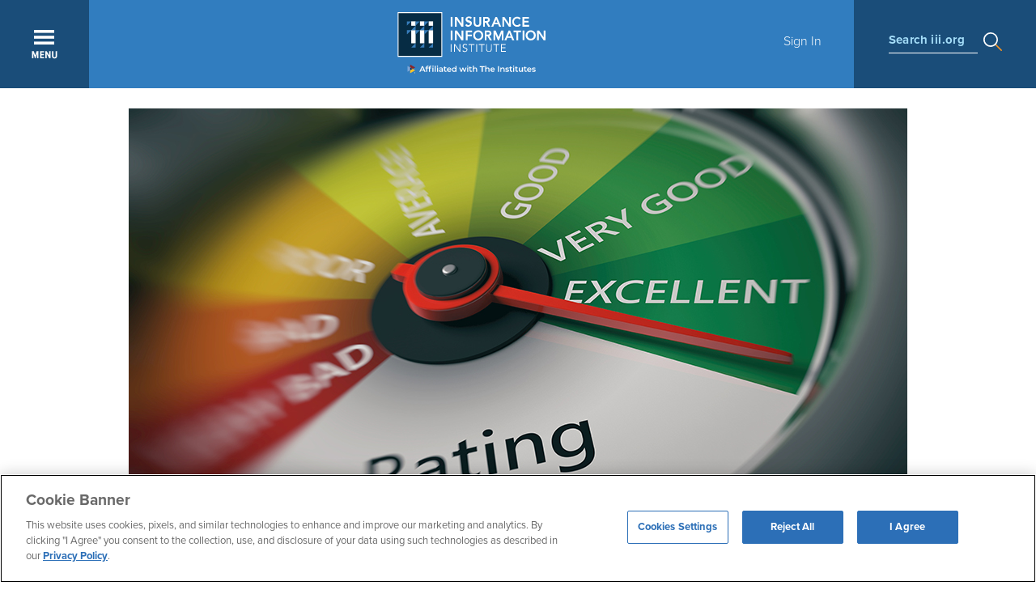

--- FILE ---
content_type: text/html; charset=utf-8
request_url: https://www.iii.org/article/how-to-assess-the-financial-strength-of-an-insurance-company
body_size: 14976
content:

<!DOCTYPE html PUBLIC "-//W3C//DTD XHTML+RDFa 1.0//EN" "https://www.w3.org/MarkUp/DTD/xhtml-rdfa-1.dtd">
<html xmlns="https://www.w3.org/1999/xhtml" xml:lang="en" version="XHTML+RDFa 1.0" dir="ltr"
  xmlns:content="https://purl.org/rss/1.0/modules/content/"
  xmlns:dc="https://purl.org/dc/terms/"
  xmlns:foaf="https://xmlns.com/foaf/0.1/"
  xmlns:rdfs="https://www.w3.org/2000/01/rdf-schema#"
  xmlns:sioc="https://rdfs.org/sioc/ns#"
  xmlns:sioct="https://rdfs.org/sioc/types#"
  xmlns:skos="https://www.w3.org/2004/02/skos/core#"
  xmlns:xsd="https://www.w3.org/2001/XMLSchema#">
<head profile="https://www.w3.org/1999/xhtml/vocab">
  <!-- Google Tag Manager -->
      <!-- Production GTM -->
    <script>(function(w,d,s,l,i){w[l]=w[l]||[];w[l].push({'gtm.start':
    new Date().getTime(),event:'gtm.js'});var f=d.getElementsByTagName(s)[0],
    j=d.createElement(s),dl=l!='dataLayer'?'&l='+l:'';j.async=true;j.src=
    'https://www.googletagmanager.com/gtm.js?id='+i+dl;f.parentNode.insertBefore(j,f);
    })(window,document,'script','dataLayer','GTM-59PD8RW');</script>
    <!-- End Google Tag Manager -->

  <!--[if IE]><![endif]-->
<meta charset="utf-8" />
<script src="https://www.google.com/recaptcha/api.js?hl=en" async="async" defer="defer"></script>
<meta name="viewport" content="width=device-width, initial-scale=1, maximum-scale=1" />

  <title>How to assess the financial strength of an insurance company | III</title>
  <link type="text/css" rel="stylesheet" href="https://www.iii.org/sites/default/files/css/css_xE-rWrJf-fncB6ztZfd2huxqgxu4WO-qwma6Xer30m4.css" media="all" />
<link type="text/css" rel="stylesheet" href="https://www.iii.org/sites/default/files/css/css_zeN4XZobzATw8CnCHAcWrXgCflRvFdmeHrxJMJBlqE4.css" media="all" />
<link type="text/css" rel="stylesheet" href="https://www.iii.org/sites/default/files/css/css_xW_a98EJhJyQpirgW-OUd4SVWtSHWcQQ3H1ranrIwck.css" media="all" />
<link type="text/css" rel="stylesheet" href="https://www.iii.org/sites/default/files/css/css_sIbkPhhNqYDDJs7qCDWNXqtiTleUWRPBsvs1H1Om-3U.css" media="all" />
  <script src="/sites/all/modules/jquery_update/replace/jquery/1.12/jquery.min.js?v=1.12.4"></script>
<script src="/misc/jquery-extend-3.4.0.js?v=1.12.4"></script>
<script src="/misc/jquery-html-prefilter-3.5.0-backport.js?v=1.12.4"></script>
<script src="/misc/jquery.once.js?v=1.2"></script>
<script>
<!--//--><![CDATA[//><!--
var googletag = googletag || {};
googletag.cmd = googletag.cmd || [];
googletag.slots = googletag.slots || {};
//--><!]]>
</script>
<script src="//securepubads.g.doubleclick.net/tag/js/gpt.js"></script>
<script src="/misc/drupal.js?t7dqau"></script>
<script>
<!--//--><![CDATA[//><!--
jQuery.extend(Drupal.settings, {"basePath":"\/","pathPrefix":"","setHasJsCookie":0,"ajaxPageState":{"theme":"iii_responsive","theme_token":"DwLZL7Xn8ulhr73lEcifpBPvW40NBoEHXnyf4fFpHPg","js":{"sites\/all\/modules\/highlight\/js\/highlight.js":1,"sites\/all\/modules\/jquery_update\/replace\/jquery\/1.12\/jquery.min.js":1,"misc\/jquery-extend-3.4.0.js":1,"misc\/jquery-html-prefilter-3.5.0-backport.js":1,"misc\/jquery.once.js":1,"\/\/securepubads.g.doubleclick.net\/tag\/js\/gpt.js":1,"misc\/drupal.js":1,"sites\/all\/modules\/jquery_update\/js\/jquery_browser.js":1,"misc\/form-single-submit.js":1,"sites\/all\/modules\/nylon_reusable_content\/nylon_reusable_content.js":1,"sites\/all\/modules\/entityreference\/js\/entityreference.js":1,"sites\/all\/modules\/nylon_content_snapshot\/nylon_content_snapshot.js":1,"sites\/all\/modules\/nylon_editor_styles\/nylon_editor_styles.js":1,"sites\/all\/modules\/nylon_form_overrides\/nylon_form_overrides.js":1,"sites\/all\/modules\/nylon_members_news\/nylon_members_news.js":1,"sites\/all\/modules\/nylon_site_search\/nylon_site_search.js":1,"sites\/all\/modules\/tablesorter\/tablesortervar.js":1,"sites\/all\/libraries\/colorbox\/jquery.colorbox-min.js":1,"sites\/all\/libraries\/DOMPurify\/purify.min.js":1,"sites\/all\/modules\/colorbox\/js\/colorbox.js":1,"sites\/all\/modules\/colorbox\/styles\/default\/colorbox_style.js":1,"sites\/all\/modules\/dhtml_menu\/dhtml_menu.js":1,"sites\/all\/modules\/iframe\/iframe.js":1,"sites\/all\/modules\/custom_social_sharing\/js\/custom_sharing_count.js":1,"https:\/\/ws.sharethis.com\/button\/buttons.js":1,"sites\/all\/modules\/captcha\/captcha.js":1,"sites\/all\/modules\/highlight\/js\/jquery.highlight.js":1,"sites\/all\/libraries\/tablesorter\/jquery.tablesorter.min.js":1,"sites\/all\/libraries\/tablesorter\/jquery.metadata.js":1,"sites\/all\/libraries\/tablesorter\/addons\/pager\/jquery.tablesorter.pager.js":1,"sites\/all\/modules\/google_analytics\/googleanalytics.js":1,"https:\/\/www.googletagmanager.com\/gtag\/js?id=UA-542962-2":1,"sites\/all\/themes\/iii_responsive\/js\/jquery-ui-1.12.1.custom\/jquery-ui.js":1,"sites\/all\/themes\/iii_responsive\/js\/scripts.js":1},"css":{"modules\/system\/system.base.css":1,"modules\/system\/system.menus.css":1,"modules\/system\/system.messages.css":1,"modules\/system\/system.theme.css":1,"modules\/field\/theme\/field.css":1,"sites\/all\/modules\/logintoboggan\/logintoboggan.css":1,"modules\/node\/node.css":1,"sites\/all\/modules\/nylon_content_snapshot\/nylon_content_snapshot.css":1,"sites\/all\/modules\/nylon_highlight_box\/nylon_highlight_box.css":1,"sites\/all\/modules\/panels_mini_ipe\/panels-mini-ipe.css":1,"modules\/search\/search.css":1,"modules\/user\/user.css":1,"sites\/all\/modules\/views\/css\/views.css":1,"sites\/all\/modules\/media\/modules\/media_wysiwyg\/css\/media_wysiwyg.base.css":1,"sites\/all\/modules\/nylon_reusable_content\/plugins\/nylon_reusable_content\/nylon_reusable_content.css":1,"sites\/all\/modules\/colorbox\/styles\/default\/colorbox_style.css":1,"sites\/all\/modules\/ctools\/css\/ctools.css":1,"sites\/all\/modules\/dhtml_menu\/dhtml_menu.css":1,"sites\/all\/modules\/panels\/css\/panels.css":1,"sites\/all\/modules\/wysiwyg_linebreaks\/wysiwyg_linebreaks.css":1,"sites\/all\/modules\/print\/print_ui\/css\/print_ui.theme.css":1,"sites\/all\/libraries\/tablesorter\/themes\/blue\/style.css":1,"sites\/all\/modules\/nylon_form_overrides\/nylon_form_overrides.css":1,"sites\/all\/themes\/iii_responsive\/css\/styles.css":1,"sites\/all\/themes\/iii_responsive\/js\/jquery-ui-1.12.1.custom\/jquery-ui.css":1}},"colorbox":{"opacity":"0.85","current":"{current} of {total}","previous":"\u00ab Prev","next":"Next \u00bb","close":"Close","maxWidth":"98%","maxHeight":"98%","fixed":true,"mobiledetect":true,"mobiledevicewidth":"480px","file_public_path":"\/sites\/default\/files","specificPagesDefaultValue":"admin*\nimagebrowser*\nimg_assist*\nimce*\nnode\/add\/*\nnode\/*\/edit\nprint\/*\nprintpdf\/*\nsystem\/ajax\nsystem\/ajax\/*"},"dhtmlMenu":{"nav":"none","animation":{"effects":{"height":"height","opacity":"opacity","width":0},"speed":"500"},"effects":{"siblings":"none","children":"close-children","remember":"0"},"filter":{"type":"blacklist","list":{"main-menu":"main-menu","management":"management","menu-footer":"menu-footer","menu-lower-footer-links":"menu-lower-footer-links","navigation":"navigation","shortcut-set-1":"shortcut-set-1","user-menu":"user-menu","menu-connect":0,"menu-insurance-topics":0,"menu-members":0,"menu-press-room":0,"menu-publications":0,"menu-services":0}}},"custom_social_sharing":{"node_id":"2336"},"urlIsAjaxTrusted":{"\/article\/how-to-assess-the-financial-strength-of-an-insurance-company":true},"better_exposed_filters":{"views":{"topics_areas":{"displays":{"block":{"filters":[]},"block_1":{"filters":[]}}}}},"highlight":{"area":"body","class":"highlight","color":"yellow","textColor":"black","wordsonly":true,"patterns":"^.+[\u0026?]body_value=([^\u0026]+).*$","referrerPatterns":"^http:\/\/www\\.google\\.com.+[\u0026?]q=([^\u0026]+).*$\r\n^http:\/\/www\\.google\\.co\\.uk.+[\u0026?]q=([^\u0026]+).*$\r\n^http:\/\/search\\.yahoo\\.com.+[\u0026?]p=([^\u0026]+).*$\r\n^http:\/\/search\\.yahoo\\.co\\.uk.+[\u0026?]p=([^\u0026]+).*$\r\n^http:\/\/www\\.bing\\.com.+[\u0026?]q=([^\u0026]+).*$","stopwords":"a,about,above,above,across,after,afterwards,again,against,all,almost,alone,along,already,also,although,always,am,among,amongst,amoungst,amount,an,and,another,any,anyhow,anyone,anything,anyway,anywhere,are,around,as,at,back,be,became,because,become,becomes,becoming,been,before,beforehand,behind,being,below,beside,besides,between,beyond,bill,both,bottom,but,by,call,can,cannot,cant,co,con,could,couldnt,cry,de,describe,detail,do,done,down,due,during,each,eg,eight,either,eleven,else,elsewhere,empty,enough,etc,even,ever,every,everyone,everything,everywhere,except,few,fifteen,fify,fill,find,fire,first,five,for,former,formerly,forty,found,four,from,front,full,further,get,give,go,had,has,hasnt,have,he,hence,her,here,hereafter,hereby,herein,hereupon,hers,herself,him,himself,his,how,however,hundred,ie,if,in,inc,indeed,interest,into,is,it,its,itself,keep,last,latter,latterly,least,less,ltd,made,many,may,me,meanwhile,might,mill,mine,more,moreover,most,mostly,move,much,must,my,myself,name,namely,neither,never,nevertheless,next,nine,no,nobody,none,noone,nor,not,nothing,now,nowhere,of,off,often,on,once,one,only,onto,or,other,others,otherwise,our,ours,ourselves,out,over,own,part,per,perhaps,please,put,rather,re,same,see,seem,seemed,seeming,seems,serious,several,she,should,show,side,since,sincere,six,sixty,so,some,somehow,someone,something,sometime,sometimes,somewhere,still,such,system,take,ten,than,that,the,their,them,themselves,then,thence,there,thereafter,thereby,therefore,therein,thereupon,these,they,thickv,thin,third,this,those,though,three,through,throughout,thru,thus,to,together,too,top,toward,towards,twelve,twenty,two,un,under,until,up,upon,us,very,via,was,we,well,were,what,whatever,when,whence,whenever,where,whereafter,whereas,whereby,wherein,whereupon,wherever,whether,which,while,whither,who,whoever,whole,whom,whose,why,will,with,within,without,would,yet,you,your,yours,yourself,yourselves,the"},"tablesorter":{"zebra":1,"odd":"odd","even":"even"},"googleanalytics":{"account":["UA-542962-2"],"trackOutbound":1,"trackMailto":1,"trackDownload":1,"trackDownloadExtensions":"7z|aac|arc|arj|asf|asx|avi|bin|csv|doc(x|m)?|dot(x|m)?|exe|flv|gif|gz|gzip|hqx|jar|jpe?g|js|mp(2|3|4|e?g)|mov(ie)?|msi|msp|pdf|phps|png|ppt(x|m)?|pot(x|m)?|pps(x|m)?|ppam|sld(x|m)?|thmx|qtm?|ra(m|r)?|sea|sit|tar|tgz|torrent|txt|wav|wma|wmv|wpd|xls(x|m|b)?|xlt(x|m)|xlam|xml|z|zip","trackColorbox":1}});
//--><!]]>
</script>
<script src="/sites/all/modules/jquery_update/js/jquery_browser.js?v=0.0.1"></script>
<script>
<!--//--><![CDATA[//><!--
var mapping = googletag.sizeMapping()
  .addSize([768, 400], [[300, 250], [300, 600]])
  .addSize([0, 0], [300, 250])
  .build();
googletag.slots["sidebar"] = googletag.defineSlot("/22604326247/Triple-I/sidebar_a", [300, 600], "dfp-ad-sidebar")
  .addService(googletag.pubads())
  .setTargeting("pagetype", "post")
  .defineSizeMapping(mapping);
//--><!]]>
</script>
<script src="/misc/form-single-submit.js?v=7.105"></script>
<script src="/sites/all/modules/nylon_reusable_content/nylon_reusable_content.js?t7dqau"></script>
<script src="/sites/all/modules/entityreference/js/entityreference.js?t7dqau"></script>
<script src="/sites/all/modules/nylon_content_snapshot/nylon_content_snapshot.js?t7dqau"></script>
<script src="/sites/all/modules/nylon_editor_styles/nylon_editor_styles.js?t7dqau"></script>
<script src="/sites/all/modules/nylon_form_overrides/nylon_form_overrides.js?t7dqau"></script>
<script src="/sites/all/modules/nylon_members_news/nylon_members_news.js?t7dqau"></script>
<script src="/sites/all/modules/nylon_site_search/nylon_site_search.js?t7dqau"></script>
<script src="/sites/all/modules/tablesorter/tablesortervar.js?t7dqau"></script>
<script>
<!--//--><![CDATA[//><!--
googletag.cmd.push(function() {
  googletag.pubads().enableAsyncRendering();
  googletag.pubads().enableSingleRequest();
  googletag.pubads().collapseEmptyDivs();
});

googletag.enableServices();
//--><!]]>
</script>
<script src="/sites/all/libraries/colorbox/jquery.colorbox-min.js?t7dqau"></script>
<script src="/sites/all/libraries/DOMPurify/purify.min.js?t7dqau"></script>
<script src="/sites/all/modules/colorbox/js/colorbox.js?t7dqau"></script>
<script src="/sites/all/modules/colorbox/styles/default/colorbox_style.js?t7dqau"></script>
<script src="/sites/all/modules/dhtml_menu/dhtml_menu.js?t7dqau"></script>
<script src="/sites/all/modules/iframe/iframe.js?t7dqau"></script>
<script>
<!--//--><![CDATA[//><!--
      // close script tag for SecKit protection
      //--><!]]>
      </script>
      <script type="text/javascript" src="/sites/all/modules/seckit/js/seckit.document_write.js"></script>
      <link type="text/css" rel="stylesheet" id="seckit-clickjacking-no-body" media="all" href="/sites/all/modules/seckit/css/seckit.no_body.css" />
      <!-- stop SecKit protection -->
      <noscript>
      <link type="text/css" rel="stylesheet" id="seckit-clickjacking-noscript-tag" media="all" href="/sites/all/modules/seckit/css/seckit.noscript_tag.css" />
      <div id="seckit-noscript-tag">
        Sorry, you need to enable JavaScript to visit this website.
      </div>
      </noscript>
      <script type="text/javascript">
      <!--//--><![CDATA[//><!--
      // open script tag to avoid syntax errors
//--><!]]>
</script>
<script src="/sites/all/modules/custom_social_sharing/js/custom_sharing_count.js?t7dqau"></script>
<script>
<!--//--><![CDATA[//><!--
var switchTo5x = true;var useFastShare = 1;
//--><!]]>
</script>
<script src="https://ws.sharethis.com/button/buttons.js"></script>
<script>
<!--//--><![CDATA[//><!--
if (typeof stLight !== 'undefined') { stLight.options({"publisher":"dr-5ba6b4d0-ef98-245d-fe0d-1b7c217dd52","version":"5x","shorten":"false","lang":"en"}); }
//--><!]]>
</script>
<script src="/sites/all/modules/captcha/captcha.js?t7dqau"></script>
<script src="/sites/all/modules/highlight/js/jquery.highlight.js?t7dqau"></script>
<script src="/sites/all/libraries/tablesorter/jquery.tablesorter.min.js?t7dqau"></script>
<script src="/sites/all/libraries/tablesorter/jquery.metadata.js?t7dqau"></script>
<script src="/sites/all/libraries/tablesorter/addons/pager/jquery.tablesorter.pager.js?t7dqau"></script>
<script src="/sites/all/modules/google_analytics/googleanalytics.js?t7dqau"></script>
<script async="async" src="https://www.googletagmanager.com/gtag/js?id=UA-542962-2"></script>
<script>
<!--//--><![CDATA[//><!--
window.dataLayer = window.dataLayer || [];function gtag(){dataLayer.push(arguments)};gtag("js", new Date());gtag("set", "developer_id.dMDhkMT", true);gtag("config", "UA-542962-2", {"groups":"default"});
//--><!]]>
</script>
<script src="/sites/all/themes/iii_responsive/js/jquery-ui-1.12.1.custom/jquery-ui.js?t7dqau"></script>
<script src="/sites/all/themes/iii_responsive/js/scripts.js?t7dqau"></script>
  	    <!-- TypeKit -->
    <script>
      (function(d) {
        var config = {
          kitId: 'uvh3wjn',
          scriptTimeout: 100,
          async: true
        },
        h=d.documentElement,t=setTimeout(function(){h.className=h.className.replace(/\bwf-loading\b/g,"")+" wf-inactive";},config.scriptTimeout),tk=d.createElement("script"),f=false,s=d.getElementsByTagName("script")[0],a;h.className+=" wf-loading";tk.src='https://use.typekit.net/'+config.kitId+'.js';tk.async=true;tk.onload=tk.onreadystatechange=function(){a=this.readyState;if(f||a&&a!="complete"&&a!="loaded")return;f=true;clearTimeout(t);try{Typekit.load(config)}catch(e){}};s.parentNode.insertBefore(tk,s)
      })(document);
    </script>
    <!-- ------ -->
	
</head>
<body class="html not-front not-logged-in no-sidebars page-node page-node- page-node-2336 node-type-article i18n-en" >
  <!-- Google Tag Manager (noscript) -->
      <!-- Production GTM Noscript -->
    <noscript><iframe src="https://www.googletagmanager.com/ns.html?id=GTM-59PD8RW"
    height="0" width="0" style="display:none;visibility:hidden"></iframe></noscript>
    <!-- End Google Tag Manager (noscript) -->
    
    <div id="block-nylon-common-functions-responsive-header" class="block block-nylon-common-functions">

    
  <div class="content">
    
			<!-- ---------------------------------------------------------
				2017.4.19, Ye Wang
				Global top nav
			---------------------------------------------------------- -->
			<header id="nav">
				<div id="navigation" clear="clearfix">
					<a href="javascript:void(0);" title="Expand" id="menuBtn"></a>
					<a href="/" id="logo" title="Home"></a>
					<div id="breadcrumb"><a href="/insurance-basics/financial-planning">Financial Planning</a> | How to assess the financial strength of an insurance company
					</div>
					<div id="userBox">
						<a href="/user" id="btnSignin">Sign In</a></div>
					<div id="searchBox">
						<div><label>Search iii.org</label></div>
					</div>
				</div>

				<!-- Top Menu Layer -->
				<div class="menu-panel" id="menu-panel-main">
					<div class="menu sGrid">
						<h5 class="menu">Main</h5>
						<div class="grid three-column"><h3><a href="/insurance-basics">Insurance: The Basics</a></h3><ul class="menu"><li><a href="/insurance-basics/about-the-industry">About the Industry</a></li><li><a href="/insurance-basics/auto-insurance">Auto Insurance</a></li><li><a href="/insurance-basics/homeowners-renters-insurance">Homeowners + Renters Insurance</a></li><li><a href="/insurance-basics/life-insurance">Life Insurance</a></li><li><a href="/insurance-basics/financial-planning">Financial Planning</a></li><li><a href="/insurance-basics/business-insurance">Business Insurance</a></li><li><a href="/insurance-basics/disasters-preparedness">Disasters + Preparedness</a></li><li><a href="/insurance-basics/thought-leadership">Thought Leadership</a></li><li><a href="/insurance-basics/other-insurance-topics">Other Insurance Topics</a></li></ul></div><div class="grid three-column"><h3><a href="/research-data">Research + Data</a></h3><ul class="menu"><li><a href="/research-data/auto">Auto</a></li><li><a href="/research-data/catastrophes">Catastrophes</a></li><li><a href="/research-data/commercial">Commercial</a></li><li><a href="/research-data/crime-fraud">Crime + Fraud</a></li><li><a href="/research-data/homeowners">Homeowners</a></li><li><a href="/research-data/insurance-industry">Insurance Industry</a></li><li><a href="/research-data/life-health">Life + Health</a></li><li><a href="/research-data/technology">Technology</a></li></ul></div><div class="grid three-column"><h3><a href="/resource-center">Resource Center</a></h3><ul class="menu"><li><a href="https://resilience.iii.org">Resilience Accelerator</a></li><li><a href="/resource-center/apps">Apps</a></li><li><a href="/resource-center/event-calendar">Event Calendar</a></li><li><a href="/resource-center/iii-glossary">I.I.I. Glossary</a></li><li><a href="/resource-center/iii-store">I.I.I. Store</a></li><li><a href="/resource-center/latest-studies">Latest Studies</a></li><li><a href="/resource-center/newsroom">Newsroom</a></li><li><a href="/resource-center/presentations">Presentations</a></li><li><a href="/resource-center/publications">Publications</a></li><li><a href="/resource-center/the-iii-insurance-blog" target="_blank">The I.I.I. Insurance Blog</a></li><li><a href="/resource-center/video-library">Video Library</a></li></ul></div>
					</div>
					<div class="menu secondary s4">
						<h5 class="menu">MEMBERSHIP</h5>
						<ul class="menu" style="margin-bottom:15px">
							
		<li><a href="https://www.iii.org/membership" target="_blank">Learn More About Membership</a></li>
		<li><a href="/user/register">Register for a Member Account</a></li>
		
						</ul>

                                                <h5 class="menu">AMPLIFY</h5>
                                                <ul class="menu" style="margin-bottom:15px;">
                                                        <li><a href="/amplify">Learn More About Amplify</a></li>
                                                </ul>


						<h5 class="menu">EN ESPA&Ntilde;OL</h5>
						<ul class="menu"  style="margin-bottom:15px;">
							
	<li><a href="/insurance-basics/conceptos-basicos-seguros">Conceptos B&aacute;sicos de Seguros</a></li>
	
						</ul>

						<h5 class="menu"  style="margin-bottom:5px;">Connect With Us</h5>
						<div class="menu-smedia clearfix" style="margin-bottom:0;">
							<ul class="menu" style="margin-bottom:0;">
								
		<li class="smedia_tw"><a href="https://twitter.com/iiiorg" target="_blank"><svg xmlns="https://www.w3.org/2000/svg" viewBox="0 0 24 24"><path d="M18.244 2.25h3.308l-7.227 8.26 8.502 11.24H16.17l-5.214-6.817L4.99 21.75H1.68l7.73-8.835L1.254 2.25H8.08l4.713 6.231zm-1.161 17.52h1.833L7.084 4.126H5.117z"/></svg></a></li>
		<li class="smedia_linkedin"><a href="https://www.linkedin.com/company/insurance-information-institute" target="_blank"><svg xmlns="https://www.w3.org/2000/svg" viewBox="0 0 25.76364 25.71977"><path class="cls-1" d="M.42382,8.54057H5.76854v17.1792H.42382ZM3.09765,0A3.09569,3.09569,0,1,1,0,3.09473,3.09618,3.09618,0,0,1,3.09765,0"/><path class="cls-1" d="M9.11914,8.54057h5.1182v2.3471h.0732a5.608,5.608,0,0,1,5.0518-2.7749c5.4023,0,6.4013,3.5572,6.4013,8.1841v9.4229h-5.334v-8.3536c0-1.9921-.039-4.5556-2.7753-4.5556-2.7784,0-3.2022,2.1699-3.2022,4.4111v8.4981h-5.333Z"/></svg></a></li>
		<li class="smedia_fb"><a href="https://www.facebook.com/iiiorg/" target="_blank"><svg xmlns="https://www.w3.org/2000/svg" viewBox="0 0 117.6685 226.584"><path id="f" class="cls-1" d="M76.3765,226.584V123.2285h34.6929l5.1938-40.2798H76.3765V57.2319c0-11.6621,3.2383-19.6094,19.9624-19.6094l21.3296-.0097V1.5869A285.42388,285.42388,0,0,0,86.5874,0C55.835,0,34.7813,18.771,34.7813,53.2436V82.9487H0v40.2798H34.7813V226.584Z"/></svg></a></li>
		<li class="smedia_youtube"><a href="https://www.youtube.com/user/iiivideo" target="_blank"><svg xmlns="https://www.w3.org/2000/svg" viewBox="0 0 20 14.06678"><g id="Lozenge"><path class="cls-1" d="M19.80029,3.03467a4.32693,4.32693,0,0,0-.7951-1.98517A2.8605,2.8605,0,0,0,17.00128.20233C14.20257,0,10.00433,0,10.00433,0H9.99567s-4.19812,0-6.997.20233A2.861,2.861,0,0,0,.99481,1.0495,4.32517,4.32517,0,0,0,.2,3.03467,30.24514,30.24514,0,0,0,0,6.27155V7.78888a30.24694,30.24694,0,0,0,.2,3.23694A4.32517,4.32517,0,0,0,.9948,13.011a3.39138,3.39138,0,0,0,2.20526.85486c1.6.15344,6.79993.20093,6.79993.20093s4.20258-.00635,7.00128-.20862a2.8605,2.8605,0,0,0,2.00391-.84717,4.32693,4.32693,0,0,0,.7951-1.98517A30.29228,30.29228,0,0,0,20,7.78888V6.27155A30.29065,30.29065,0,0,0,19.80029,3.03467ZM7.93524,9.62767,7.93433,4.00812l5.40411,2.81952Z"/></g></svg></a></li>
		<!-- li class="smedia_pinterest"><a href="https://www.pinterest.com/iiiorg/" target="_blank"><svg xmlns="https://www.w3.org/2000/svg" viewBox="0 0 16.12049 20"><path class="cls-1" d="M3.46056,19.69448A12.09982,12.09982,0,0,1,3.50442,16.074c.22928-.985,1.48-6.27375,1.48-6.27375a4.55656,4.55656,0,0,1-.37757-1.87387c0-1.755,1.01721-3.06523,2.28377-3.06523A1.58562,1.58562,0,0,1,8.48762,6.639a25.42349,25.42349,0,0,1-1.04536,4.20237,1.83253,1.83253,0,0,0,1.869,2.28073c2.24331,0,3.96763-2.36536,3.96763-5.77973A4.9824,4.9824,0,0,0,8.46015,2.20153q-.22664-.00733-.45325.006a5.46319,5.46319,0,0,0-5.694,5.22214q-.00551.12754-.00506.25524a4.90979,4.90979,0,0,0,.93928,2.88035.37743.37743,0,0,1,.08756.362c-.09584.3987-.30876,1.256-.35056,1.43138-.05508.23106-.18294.28-.42207.16881C.98554,11.79362,0,9.489,0,7.63781,0,3.65634,2.89279,0,8.33949,0c4.37835,0,7.781,3.11992,7.781,7.28954,0,4.34984-2.74271,7.85056-6.54951,7.85056a3.378,3.378,0,0,1-2.89282-1.44927s-.63284,2.40984-.78628,3.00036A14.1084,14.1084,0,0,1,4.32315,20Z"/></svg></a></li -->
		<!-- li class="smedia_gplus"><a href="https://plus.google.com/+IiiOrg" target="_blank"><svg xmlns="https://www.w3.org/2000/svg" viewBox="0 0 22 14"><path class="cls-1" d="M22,6H20V4H18V6H16V8h2v2h2V8h2ZM7,6V8.4h3.97A3.7802,3.7802,0,0,1,7,11.42,4.42074,4.42074,0,0,1,7,2.58,3.93932,3.93932,0,0,1,9.79,3.66l1.9-1.83A6.71,6.71,0,0,0,7,0,7,7,0,0,0,7,14a6.45683,6.45683,0,0,0,6.72-6.84A6.439,6.439,0,0,0,13.61,6Z"/></svg></a></li -->
	
							</ul>
						</div>
					</div>
				</div>
				<!-- END OF TOP MENU LAYER -->
				<!-- Search stats -->
				<div class="menu-panel" id="menu-panel-search">
					<form id="search" action="/search/node" class="clearfix">
						<a class="btnClose"></a>
						<input type="text" id="keyword" name="keys" maxlength="128" placeholder="Type to Search iii.org" value="" />
					</form>
					<div id="menu-search" class="clearfix">
						<div class="row menu clearfix">
							<div class="grid three-column">
								<ul class="menu keyword">
									<li class="label">Popular search terms</li>
									<li><a href="/search/node/Automobile">Automobile</a></li>
									<li><a href="/search/node/Home + Renters">Home + Renters</a></li>
									<li><a href="/search/node/Claims">Claims</a></li>
									<li><a href="/search/node/Fraud">Fraud</a></li>
									<li><a href="/search/node/Hurricane">Hurricane</a></li>
								</ul>
							</div>
							<div class="grid three-column">
								<ul class="menu">
									<li class="label">Popular Topics</li>
									<li><a href="/insurance-basics/auto-insurance/shopping-for-insurance">Automobile</a></li>
									<li><a href="/insurance-basics/homeowners-renters-insurance/shopping-for-insurance-0">Home + Renters</a></li>
									<li><a href="/insurance-basics/insurance-101/insurance-impact">The Basics</a></li>
									<li><a href="/insurance-basics/disasters-preparedness/weather">Disaster + Preparation</a></li>
									<li><a href="/insurance-basics/life-insurance/shopping-for-insurance-1">Life Insurance</a></li>
								</ul>
							</div>
							<div class="grid three-column">
								<h5 class="menu">Popular Media</h5>
								<ul class="menu">
									<li><a href="/resource-center/video-library">Video Library</a></li>
									<li><a href="/research-data">Research + Data</a></li>
									<li><a href="/resource-center/newsroom">Newsroom</a></li>
								</ul>
							</div>
						</div>
						<!--div class="row bottom clearfix">Not sure what you're looking for? <a href="" class="link">Try Our Guided Tour to get you started</a>.</div-->
					</div>
				</div>
				<!-- END OF SEARCH STATS -->
				<!-- ---------------------------------------------------------
					2017.5.17, Ye Wang
					User sign-in form:
					- modal triggered by top nav;
					- sign-in page;
				---------------------------------------------------------- -->
				<!-- Sign-in Modal -->
					<div id="menu-layer-signin" style="display: none;">
						<div class="wrapper">
							<div class="grid-wrapper"><form action="/article/how-to-assess-the-financial-strength-of-an-insurance-company" method="post" id="user-login" accept-charset="UTF-8"><div>
			<h2>Sign In</h2>
			<p>Please sign in to access member exclusive content.</p>
			<div class="form-item form-type-textfield form-item-name">
  <label for="edit-name">Email Address <span class="form-required" title="This field is required.">*</span></label>
 <input placeholder="Email Address" type="text" id="edit-name" name="name" value="" size="60" maxlength="60" class="form-text required" />
<div class="description">Enter your username (email)</div>
</div>
<div class="form-item form-type-password form-item-pass">
  <label for="edit-pass">Password <span class="form-required" title="This field is required.">*</span></label>
 <input placeholder="Password" type="password" id="edit-pass" name="pass" size="60" maxlength="128" class="form-text required" />
<div class="description">Enter your password.</div>
</div>
<input type="hidden" name="form_build_id" value="form-Mtadcjo9L4erCC--64StBA8PidSWQSL-wyO90s9Y2H4" />
<input type="hidden" name="form_id" value="user_login" />
<div class="captcha"><input type="hidden" name="captcha_sid" value="364252489" />
<input type="hidden" name="captcha_token" value="a9ea1a9387106b98674af7b4e7a9bf60" />
<input type="hidden" name="captcha_response" value="Google no captcha" />
<div class="g-recaptcha" data-sitekey="6Le15xUTAAAAAMW5uUqyLBaG7DPHXIgzPVrf2UhF" data-theme="light" data-type="image"></div><input type="hidden" name="captcha_cacheable" value="1" />
</div><div class="form-actions form-wrapper" id="edit-actions"><input class="btn form-submit" type="submit" id="edit-submit" name="op" value="Log in" /></div>
			<p><a href="/user/password" class="link" target="_top">Forgot Password?</a></p>
			<h3>Don't Have an Account?<br /><a href="/user/register" class="link" target="_top">Register Now</a></h3>
			<p><a href="https://www.iii.org/membership" class="link" target="_blank">Learn more about membership</a></p>
			<hr />
			<!--a href="javascript:alert('coming soon')"><img src="themes/iii-d6/images/global/btn_linkedin.png" /></a-->
			</div></form>
							</div>
						</div>
					</div>
				<!-- END OF SIGN-IN MODAL -->
				</header>  </div>
</div>

<div class="wrapper-962">
	<!-- Article Header -->
	<header class="light">
		<img src="/sites/default/files/images/p_ratings_1128693163.jpg" class="cover-banner"/><h1>How to assess the financial strength of an insurance company</h1>	</header>
	<!-- END OF ARTICLE HEADER -->


	<div class="grid-wrapper">
		<!-- Sidebar -->
		<div class="grid-962 three-column-962">
			<div id="sidebar">
      	<h4><a href="/insurance-basics/financial-planning">Financial Planning</a></h4>        				<hr />
				<h5>IN THIS ARTICLE</h5>
				<ul class="jump-links">
					<li><a href="#Ratings Agency Contact Information">Ratings Agency Contact Information</a></li><li><a href="#Additional Resources">Additional Resources</a></li>				</ul>
        				<hr />
        				<div class="menu-smedia" id="bookmarks-addthis">
          <label>SHARE THIS</label>
          <div class="sharethis-buttons">
            <div class="sharethis-wrapper">
						               <span class="st_twitter_custom smedia_tw"><svg xmlns="https://www.w3.org/2000/svg" viewBox="1 1 21 21"><path d="M18.244 2.25h3.308l-7.227 8.26 8.502 11.24H16.17l-5.214-6.817L4.99 21.75H1.68l7.73-8.835L1.254 2.25H8.08l4.713 6.231zm-1.161 17.52h1.833L7.084 4.126H5.117z"/></svg></span>
              <span class="st_linkedin_custom smedia_linkedin"><svg xmlns="https://www.w3.org/2000/svg" viewBox="0 0 25.76364 25.71977"><path class="cls-1" d="M.42382,8.54057H5.76854v17.1792H.42382ZM3.09765,0A3.09569,3.09569,0,1,1,0,3.09473,3.09618,3.09618,0,0,1,3.09765,0"/><path class="cls-1" d="M9.11914,8.54057h5.1182v2.3471h.0732a5.608,5.608,0,0,1,5.0518-2.7749c5.4023,0,6.4013,3.5572,6.4013,8.1841v9.4229h-5.334v-8.3536c0-1.9921-.039-4.5556-2.7753-4.5556-2.7784,0-3.2022,2.1699-3.2022,4.4111v8.4981h-5.333Z"/></svg></span>
              <span class="st_facebook_custom smedia_fb"><svg xmlns="https://www.w3.org/2000/svg" viewBox="0 0 117.6685 226.584"><path id="f" class="cls-1" d="M76.3765,226.584V123.2285h34.6929l5.1938-40.2798H76.3765V57.2319c0-11.6621,3.2383-19.6094,19.9624-19.6094l21.3296-.0097V1.5869A285.42388,285.42388,0,0,0,86.5874,0C55.835,0,34.7813,18.771,34.7813,53.2436V82.9487H0v40.2798H34.7813V226.584Z"/></svg></span>
            </div>
          </div>
				</div>
				<hr />
        				<ul class="tool-links">
        <li><a href="/es/article/como-evaluar-la-solidez-financiera-de-una-compania-de-los-seguros">EN ESPAÑOL</a></li><li><a href="/customprint/article/how-to-assess-the-financial-strength-of-an-insurance-company">DOWNLOAD TO PDF</a></li>				</ul>
			</div>
			<div style="margin-top:1rem;"><div style="text-align: center; color: #706e6e; width: 300px; font-size: 14px; padding-bottom: 4px;">SPONSORED BY</div>    <div id="block-dfp-sidebar" class="block block-dfp">

    
  <div class="content">
    <div id="dfp-ad-sidebar-wrapper" class="dfp-tag-wrapper">
<div  id="dfp-ad-sidebar" class="dfp-tag-wrapper">
    <script type="text/javascript">
    googletag.cmd.push(function() {
      googletag.display("dfp-ad-sidebar");
    });
  </script>
</div>
</div>  </div>
</div>
</div>		</div>
		<!-- END OF SIDEBAR -->

    
		<!-- Article Content -->
		<div class="grid-962 seven-column-962">
    <div class="field field-name-body field-type-text-with-summary field-label-hidden"><div class="field-items"><div class="field-item even" property="content:encoded"><p>Five independent agencies—A.M. Best, Fitch, Kroll Bond Rating Agency (KBRA), Moody’s and Standard &amp; Poor’s—rate the financial strength of insurance companies. Each has its own rating scale, its own rating standards, its own population of rated companies, and its own distribution of companies across its scale. Each agency uses numbers or plusses and minuses to indicate minor variations in rating from another rating class.</p>
<p>The agencies disagree often enough so that you should consider a company’s rating from two or more agencies before judging whether to buy or keep a policy from that company. Moreover, agencies will announce changes of ratings on any day. It’s probably prudent to check annually on the ratings of any company you’re interested in.</p>
<p>Some points for using the ratings:</p>
<ul>
<li>Don’t rely only on what the insurance companies say about their ratings from these agencies. Companies are likely to highlight a higher rating from one agency and ignore a lower one from another agency, or to select the most favorable comments from a rating agency’s report.</li>
<li>To use ratings from more than one independent agency, you need to understand that each agency’s rating scale is different. For example, an A+ from A.M. Best is the second-highest of its 15 categories, while an A+ from Fitch, Kroll, or S&amp;P is their fifth-highest rating (out of 24 categories for Fitch, 22 for Kroll, and 19 for S&amp;P). Moreover, Moody’s does not have an A+ rating.</li>
</ul>
<p>However, the ratings can be classified into “secure” and “vulnerable” mega-categories.</p>
<div id="node-20655" class="node node-table-chart clearfix" about="/ratings-agency-contact-information" typeof="sioc:Item foaf:Document">
<h2>
    	      Ratings Agency Contact Information          </h2>
<p>    <span property="dc:title" content="Ratings Agency Contact Information" class="rdf-meta element-hidden"></span></p>
<div class="content clearfix">
<div class="field field-name-body field-type-text-with-summary field-label-hidden">
<div class="field-items">
<div class="field-item even" property="content:encoded">
<p>All of the ratings agencies can be found on the Web, or reached by phone.</p>
</div>
</div>
</div>
<div class="field field-name-field-table field-type-text-with-summary field-label-hidden">
<div class="field-items">
<div class="field-item even">
<table>
<tr>
<td class="tablewrapper">
<table border="0" cellpadding="0" cellspacing="0" class="tablesorter" width="874">
<colgroup><col /><col /><col /><col /></colgroup>
<thead>
<tr height="20">
<th height="20" style="height: 20px; width: 291px; white-space: nowrap; text-align: center;">Agency</th>
<th style="width: 195px; white-space: nowrap; text-align: center;">Website</th>
<th style="width: 172px; white-space: nowrap; text-align: center;">Address</th>
<th style="width: 219px; white-space: nowrap; text-align: center;">Phone number</th>
</tr>
</thead>
<tbody>
<tr class=" odd" height="20">
<td height="20" style="height: 20px; white-space: nowrap;">A.M. Best Company, Inc</td>
<td style="width:195px;"><a href="https://web.ambest.com/home" target="_new">www.ambest.com</a></td>
<td>Ambest Rd.<br />
Oldwick, NJ 08858</td>
<td>908-439-2200</td>
</tr>
<tr class=" even" height="20">
<td height="20" style="height:20px;">Fitch Ratings</td>
<td style="width:195px;"><a href="https://www.fitchratings.com/" target="_new">www.fitchratings.com</a></td>
<td>33 Whitehall St.<br />
New York, NY 10004</td>
<td>212-908-0500</td>
</tr>
<tr class=" odd" height="20">
<td height="20" style="height: 20px; white-space: nowrap;">Kroll Bond Rating<br />
Agency, Inc. (KBRA)</td>
<td style="width:195px;"><a href="http://www.kbra.com/" target="_blank">www.kbra.com</a></td>
<td style="white-space: nowrap;">805 Third Avenue, 8<sup>th</sup> Fl<br />
New York, NY 10022</td>
<td>212-702-0707</td>
</tr>
<tr class=" even" height="20">
<td height="20" style="height:20px;">Moody’s Investor Services*</td>
<td style="width:195px;"><a href="https://www.moodys.com/" target="_new">www.moodys.com</a></td>
<td>7 World Trade Center,<br />
250 Greenwich St,<br />
New York, NY</td>
<td>212-553-0300</td>
</tr>
<tr class=" odd" height="20">
<td height="20" style="height:20px;">Standard &amp; Poor’s<br />
Insurance Ratings<br />
Services*</td>
<td style="width:195px;"><a href="https://www.spglobal.com/ratings/en" target="_new">www.spglobal.com/ratings/en</a></td>
<td>55 Water Street<br />
New York, NY 10004</td>
<td>800-786-8980</td>
</tr>
</tbody>
</table>
</td>
</tr>
</table>
<div class="tablewrapper-captions">
<p>*To use these Websites, you have to register, but the service is free.</p>
</div>
</div>
</div>
</div>
</div>
</div>
<script>
<!--//--><![CDATA[// ><!--

<!--//--><![CDATA[// ><!--

	jQuery(document).ready(function($) {
		$classname = ""; 
				$("h1#page-title").removeClass().addClass($classname);
		
		if ($("div.introText").length) {
			$("div.region-content div.block-views div.view").css({
				border: 0,
				marginTop: "10px"
			});
		}
		$("a[href^='public://']").each(function() {
			$(this).attr("href", function() { return $(this).attr("href").replace("public://", "/sites/default/files/"); });
		});
	});

//--><!]]]]><![CDATA[>

//--><!]]>
</script><p>
 </p>
<h2>Additional Resources</h2>
<p><a href="https://content.naic.org/prod_serv_financial_home.htm" target="_blank">NAIC Data Products</a></p>
<p><a href="https://content.naic.org/industry/insdata" target="_blank">NAIC InsData</a></p>
</div></div></div>
			<!-- End of Article Content -->
			<p class="end"><a href="#top" id="navTop">Back to top</a></p>
			<!-- ---------------- -->

			<!-- Related Articles -->
    				<!-- ---------------- -->

		</div>
		<!-- END OF ARTICLE CONTENT -->

    
	</div>
</div>
<!-- /#page -->

<!-- WYSIWYG image viewer -->
<div id="dialogImg"></div>

    <div id="block-nylon-common-functions-responsive-footer" class="block block-nylon-common-functions">

    
  <div class="content">
    
		<!-- ---------------------------------------------------------
			2017.4.19, Ye Wang
			Global Footer

			2017.6.16, Ye Wang
			Banner removed - app decommishioned;
		---------------------------------------------------------- -->
			<a id="sidebar-toggle"></a>

			<footer>
				<!-- <a href=""><img src="themes/iii-d6/images/global/banner_footer.png" /></a>	 -->
				<div class="wrapper-962">
					<div class="grid-wrapper">
						<div class="grid-962 three-column-962">
							<a id="logo-footer" href="/"></a>
							<div class="menu-smedia">
								<label class="menu">Connect With Us</label>
								<ul>
									
		<li class="smedia_tw"><a href="https://twitter.com/iiiorg" target="_blank"><svg xmlns="https://www.w3.org/2000/svg" viewBox="0 0 24 24"><path d="M18.244 2.25h3.308l-7.227 8.26 8.502 11.24H16.17l-5.214-6.817L4.99 21.75H1.68l7.73-8.835L1.254 2.25H8.08l4.713 6.231zm-1.161 17.52h1.833L7.084 4.126H5.117z"/></svg></a></li>
		<li class="smedia_linkedin"><a href="https://www.linkedin.com/company/insurance-information-institute" target="_blank"><svg xmlns="https://www.w3.org/2000/svg" viewBox="0 0 25.76364 25.71977"><path class="cls-1" d="M.42382,8.54057H5.76854v17.1792H.42382ZM3.09765,0A3.09569,3.09569,0,1,1,0,3.09473,3.09618,3.09618,0,0,1,3.09765,0"/><path class="cls-1" d="M9.11914,8.54057h5.1182v2.3471h.0732a5.608,5.608,0,0,1,5.0518-2.7749c5.4023,0,6.4013,3.5572,6.4013,8.1841v9.4229h-5.334v-8.3536c0-1.9921-.039-4.5556-2.7753-4.5556-2.7784,0-3.2022,2.1699-3.2022,4.4111v8.4981h-5.333Z"/></svg></a></li>
		<li class="smedia_fb"><a href="https://www.facebook.com/iiiorg/" target="_blank"><svg xmlns="https://www.w3.org/2000/svg" viewBox="0 0 117.6685 226.584"><path id="f" class="cls-1" d="M76.3765,226.584V123.2285h34.6929l5.1938-40.2798H76.3765V57.2319c0-11.6621,3.2383-19.6094,19.9624-19.6094l21.3296-.0097V1.5869A285.42388,285.42388,0,0,0,86.5874,0C55.835,0,34.7813,18.771,34.7813,53.2436V82.9487H0v40.2798H34.7813V226.584Z"/></svg></a></li>
		<li class="smedia_youtube"><a href="https://www.youtube.com/user/iiivideo" target="_blank"><svg xmlns="https://www.w3.org/2000/svg" viewBox="0 0 20 14.06678"><g id="Lozenge"><path class="cls-1" d="M19.80029,3.03467a4.32693,4.32693,0,0,0-.7951-1.98517A2.8605,2.8605,0,0,0,17.00128.20233C14.20257,0,10.00433,0,10.00433,0H9.99567s-4.19812,0-6.997.20233A2.861,2.861,0,0,0,.99481,1.0495,4.32517,4.32517,0,0,0,.2,3.03467,30.24514,30.24514,0,0,0,0,6.27155V7.78888a30.24694,30.24694,0,0,0,.2,3.23694A4.32517,4.32517,0,0,0,.9948,13.011a3.39138,3.39138,0,0,0,2.20526.85486c1.6.15344,6.79993.20093,6.79993.20093s4.20258-.00635,7.00128-.20862a2.8605,2.8605,0,0,0,2.00391-.84717,4.32693,4.32693,0,0,0,.7951-1.98517A30.29228,30.29228,0,0,0,20,7.78888V6.27155A30.29065,30.29065,0,0,0,19.80029,3.03467ZM7.93524,9.62767,7.93433,4.00812l5.40411,2.81952Z"/></g></svg></a></li>
		<!-- li class="smedia_pinterest"><a href="https://www.pinterest.com/iiiorg/" target="_blank"><svg xmlns="https://www.w3.org/2000/svg" viewBox="0 0 16.12049 20"><path class="cls-1" d="M3.46056,19.69448A12.09982,12.09982,0,0,1,3.50442,16.074c.22928-.985,1.48-6.27375,1.48-6.27375a4.55656,4.55656,0,0,1-.37757-1.87387c0-1.755,1.01721-3.06523,2.28377-3.06523A1.58562,1.58562,0,0,1,8.48762,6.639a25.42349,25.42349,0,0,1-1.04536,4.20237,1.83253,1.83253,0,0,0,1.869,2.28073c2.24331,0,3.96763-2.36536,3.96763-5.77973A4.9824,4.9824,0,0,0,8.46015,2.20153q-.22664-.00733-.45325.006a5.46319,5.46319,0,0,0-5.694,5.22214q-.00551.12754-.00506.25524a4.90979,4.90979,0,0,0,.93928,2.88035.37743.37743,0,0,1,.08756.362c-.09584.3987-.30876,1.256-.35056,1.43138-.05508.23106-.18294.28-.42207.16881C.98554,11.79362,0,9.489,0,7.63781,0,3.65634,2.89279,0,8.33949,0c4.37835,0,7.781,3.11992,7.781,7.28954,0,4.34984-2.74271,7.85056-6.54951,7.85056a3.378,3.378,0,0,1-2.89282-1.44927s-.63284,2.40984-.78628,3.00036A14.1084,14.1084,0,0,1,4.32315,20Z"/></svg></a></li -->
		<!-- li class="smedia_gplus"><a href="https://plus.google.com/+IiiOrg" target="_blank"><svg xmlns="https://www.w3.org/2000/svg" viewBox="0 0 22 14"><path class="cls-1" d="M22,6H20V4H18V6H16V8h2v2h2V8h2ZM7,6V8.4h3.97A3.7802,3.7802,0,0,1,7,11.42,4.42074,4.42074,0,0,1,7,2.58,3.93932,3.93932,0,0,1,9.79,3.66l1.9-1.83A6.71,6.71,0,0,0,7,0,7,7,0,0,0,7,14a6.45683,6.45683,0,0,0,6.72-6.84A6.439,6.439,0,0,0,13.61,6Z"/></svg></a></li -->
	
								</ul>
							</div>
						</div>
						<div class="grid-962 seven-column-962">
							<div id="menu-footer">
								<div>
									<ul class="menu">
										<li><label class="menu">Main</label></li>
										<li><a href="/insurance-basics">Insurance: The Basics</a></li>
										<li><a href="/research-data">Research + Data</a></li>
										<li><a href="/resource-center">Resource Center</a></li>
									</ul>
									<ul class="menu">
										<li><label class="menu">En Espa&ntilde;ol</label></li>
										
	<li><a href="/insurance-basics/conceptos-basicos-seguros">Conceptos B&aacute;sicos de Seguros</a></li>
	
									</ul>


                                                                        <ul class="menu">
                                                                                <li><label class="menu">Blogs</label></li>
                                                                                <li><a href="https://resilience.iii.org/">Resilience Accelerator</a></li>
                                                                                <li><a href="https://insuranceindustryblog.iii.org" target="_blank">The Triple-I Blog</a></li>
                                                                        </ul>


								</div>
								<div>
									<ul class="menu" style="">
										<li><label class="menu">Membership</label></li>
										
		<li><a href="https://www.iii.org/membership" target="_blank">Learn More About Membership</a></li>
		<li><a href="/user/register">Register for a Member Account</a></li>
		
									</ul>

                                    <ul class="menu">
                                            <li><label class="menu">Amplify</label></li>
                                             <li><a href="/amplify">Learn More About Amplify</a></li>
                                    </ul>



								</div>
								<div>
									<ul class="menu">
										<li><label class="menu">More</label></li>
										<li><a href="/about-us">About the I.I.I.</a></li>
										<li><a href="https://www.iii.org/triple-i-advertising-sponsorship-opportunities">Advertising Opportunities</a></li>
										<li><a href="/services/directory">Industry Directory</a></li>
										<li><a href="/services/permission-use-iii-content">Permissions</a></li>
										<li><a href="/privacy-policy">Privacy Policy</a></li>
										<li><a href="/terms-use">Terms of Use</a></li>
										<li><a href="/copyright-policy">Copyright Policy</a></li>
										<li><a href="/sitemap">Site Map</a></li>
									</ul>
								</div>
							</div>
						</div>
					</div>
				</div>
				<div id="copyright">
					<p>&copy; Copyright 2026, Insurance Information Institute, Inc.<br />
						All Rights Reserved.</p>
				</div>
			</footer>
		  </div>
</div>

  <script src="/sites/all/modules/highlight/js/highlight.js?t7dqau"></script>
<!--script>(function(e,t,s,n){var o,c,m;e.SMCX=e.SMCX||[],t.getElementById(n)||(o=t.getElementsByTagName(s),c=o[o.length-1],m=t.createElement(s),m.type="text/javascript",m.async=!0,m.id=n,m.src=["https:"===location.protocol?"https://":"https://","widget.surveymonkey.com/collect/website/js/27MkPnY02uCos_2F04NOdeQRgfRYDPlPR_2FsUZRTOcuhBfWDRMNFLhmJhelqmE3Jm26.js"].join(""),c.parentNode.insertBefore(m,c))})(window,document,"script","smcx-sdk");</script-->
<script type="text/javascript"> _linkedin_partner_id = "80820"; window._linkedin_data_partner_ids = window._linkedin_data_partner_ids || []; window._linkedin_data_partner_ids.push(_linkedin_partner_id); </script><script type="text/javascript"> (function(){var s = document.getElementsByTagName("script")[0]; var b = document.createElement("script"); b.type = "text/javascript";b.async = true; b.src = "https://snap.licdn.com/li.lms-analytics/insight.min.js"; s.parentNode.insertBefore(b, s);})(); </script> <noscript> <img height="1" width="1" style="display:none;" alt="" src="https://px.ads.linkedin.com/collect/?pid=80820&fmt=gif" /> </noscript>

</body>
</html>


--- FILE ---
content_type: text/html; charset=utf-8
request_url: https://www.google.com/recaptcha/api2/anchor?ar=1&k=6Le15xUTAAAAAMW5uUqyLBaG7DPHXIgzPVrf2UhF&co=aHR0cHM6Ly93d3cuaWlpLm9yZzo0NDM.&hl=en&type=image&v=PoyoqOPhxBO7pBk68S4YbpHZ&theme=light&size=normal&anchor-ms=20000&execute-ms=30000&cb=xb1sllulxdec
body_size: 49336
content:
<!DOCTYPE HTML><html dir="ltr" lang="en"><head><meta http-equiv="Content-Type" content="text/html; charset=UTF-8">
<meta http-equiv="X-UA-Compatible" content="IE=edge">
<title>reCAPTCHA</title>
<style type="text/css">
/* cyrillic-ext */
@font-face {
  font-family: 'Roboto';
  font-style: normal;
  font-weight: 400;
  font-stretch: 100%;
  src: url(//fonts.gstatic.com/s/roboto/v48/KFO7CnqEu92Fr1ME7kSn66aGLdTylUAMa3GUBHMdazTgWw.woff2) format('woff2');
  unicode-range: U+0460-052F, U+1C80-1C8A, U+20B4, U+2DE0-2DFF, U+A640-A69F, U+FE2E-FE2F;
}
/* cyrillic */
@font-face {
  font-family: 'Roboto';
  font-style: normal;
  font-weight: 400;
  font-stretch: 100%;
  src: url(//fonts.gstatic.com/s/roboto/v48/KFO7CnqEu92Fr1ME7kSn66aGLdTylUAMa3iUBHMdazTgWw.woff2) format('woff2');
  unicode-range: U+0301, U+0400-045F, U+0490-0491, U+04B0-04B1, U+2116;
}
/* greek-ext */
@font-face {
  font-family: 'Roboto';
  font-style: normal;
  font-weight: 400;
  font-stretch: 100%;
  src: url(//fonts.gstatic.com/s/roboto/v48/KFO7CnqEu92Fr1ME7kSn66aGLdTylUAMa3CUBHMdazTgWw.woff2) format('woff2');
  unicode-range: U+1F00-1FFF;
}
/* greek */
@font-face {
  font-family: 'Roboto';
  font-style: normal;
  font-weight: 400;
  font-stretch: 100%;
  src: url(//fonts.gstatic.com/s/roboto/v48/KFO7CnqEu92Fr1ME7kSn66aGLdTylUAMa3-UBHMdazTgWw.woff2) format('woff2');
  unicode-range: U+0370-0377, U+037A-037F, U+0384-038A, U+038C, U+038E-03A1, U+03A3-03FF;
}
/* math */
@font-face {
  font-family: 'Roboto';
  font-style: normal;
  font-weight: 400;
  font-stretch: 100%;
  src: url(//fonts.gstatic.com/s/roboto/v48/KFO7CnqEu92Fr1ME7kSn66aGLdTylUAMawCUBHMdazTgWw.woff2) format('woff2');
  unicode-range: U+0302-0303, U+0305, U+0307-0308, U+0310, U+0312, U+0315, U+031A, U+0326-0327, U+032C, U+032F-0330, U+0332-0333, U+0338, U+033A, U+0346, U+034D, U+0391-03A1, U+03A3-03A9, U+03B1-03C9, U+03D1, U+03D5-03D6, U+03F0-03F1, U+03F4-03F5, U+2016-2017, U+2034-2038, U+203C, U+2040, U+2043, U+2047, U+2050, U+2057, U+205F, U+2070-2071, U+2074-208E, U+2090-209C, U+20D0-20DC, U+20E1, U+20E5-20EF, U+2100-2112, U+2114-2115, U+2117-2121, U+2123-214F, U+2190, U+2192, U+2194-21AE, U+21B0-21E5, U+21F1-21F2, U+21F4-2211, U+2213-2214, U+2216-22FF, U+2308-230B, U+2310, U+2319, U+231C-2321, U+2336-237A, U+237C, U+2395, U+239B-23B7, U+23D0, U+23DC-23E1, U+2474-2475, U+25AF, U+25B3, U+25B7, U+25BD, U+25C1, U+25CA, U+25CC, U+25FB, U+266D-266F, U+27C0-27FF, U+2900-2AFF, U+2B0E-2B11, U+2B30-2B4C, U+2BFE, U+3030, U+FF5B, U+FF5D, U+1D400-1D7FF, U+1EE00-1EEFF;
}
/* symbols */
@font-face {
  font-family: 'Roboto';
  font-style: normal;
  font-weight: 400;
  font-stretch: 100%;
  src: url(//fonts.gstatic.com/s/roboto/v48/KFO7CnqEu92Fr1ME7kSn66aGLdTylUAMaxKUBHMdazTgWw.woff2) format('woff2');
  unicode-range: U+0001-000C, U+000E-001F, U+007F-009F, U+20DD-20E0, U+20E2-20E4, U+2150-218F, U+2190, U+2192, U+2194-2199, U+21AF, U+21E6-21F0, U+21F3, U+2218-2219, U+2299, U+22C4-22C6, U+2300-243F, U+2440-244A, U+2460-24FF, U+25A0-27BF, U+2800-28FF, U+2921-2922, U+2981, U+29BF, U+29EB, U+2B00-2BFF, U+4DC0-4DFF, U+FFF9-FFFB, U+10140-1018E, U+10190-1019C, U+101A0, U+101D0-101FD, U+102E0-102FB, U+10E60-10E7E, U+1D2C0-1D2D3, U+1D2E0-1D37F, U+1F000-1F0FF, U+1F100-1F1AD, U+1F1E6-1F1FF, U+1F30D-1F30F, U+1F315, U+1F31C, U+1F31E, U+1F320-1F32C, U+1F336, U+1F378, U+1F37D, U+1F382, U+1F393-1F39F, U+1F3A7-1F3A8, U+1F3AC-1F3AF, U+1F3C2, U+1F3C4-1F3C6, U+1F3CA-1F3CE, U+1F3D4-1F3E0, U+1F3ED, U+1F3F1-1F3F3, U+1F3F5-1F3F7, U+1F408, U+1F415, U+1F41F, U+1F426, U+1F43F, U+1F441-1F442, U+1F444, U+1F446-1F449, U+1F44C-1F44E, U+1F453, U+1F46A, U+1F47D, U+1F4A3, U+1F4B0, U+1F4B3, U+1F4B9, U+1F4BB, U+1F4BF, U+1F4C8-1F4CB, U+1F4D6, U+1F4DA, U+1F4DF, U+1F4E3-1F4E6, U+1F4EA-1F4ED, U+1F4F7, U+1F4F9-1F4FB, U+1F4FD-1F4FE, U+1F503, U+1F507-1F50B, U+1F50D, U+1F512-1F513, U+1F53E-1F54A, U+1F54F-1F5FA, U+1F610, U+1F650-1F67F, U+1F687, U+1F68D, U+1F691, U+1F694, U+1F698, U+1F6AD, U+1F6B2, U+1F6B9-1F6BA, U+1F6BC, U+1F6C6-1F6CF, U+1F6D3-1F6D7, U+1F6E0-1F6EA, U+1F6F0-1F6F3, U+1F6F7-1F6FC, U+1F700-1F7FF, U+1F800-1F80B, U+1F810-1F847, U+1F850-1F859, U+1F860-1F887, U+1F890-1F8AD, U+1F8B0-1F8BB, U+1F8C0-1F8C1, U+1F900-1F90B, U+1F93B, U+1F946, U+1F984, U+1F996, U+1F9E9, U+1FA00-1FA6F, U+1FA70-1FA7C, U+1FA80-1FA89, U+1FA8F-1FAC6, U+1FACE-1FADC, U+1FADF-1FAE9, U+1FAF0-1FAF8, U+1FB00-1FBFF;
}
/* vietnamese */
@font-face {
  font-family: 'Roboto';
  font-style: normal;
  font-weight: 400;
  font-stretch: 100%;
  src: url(//fonts.gstatic.com/s/roboto/v48/KFO7CnqEu92Fr1ME7kSn66aGLdTylUAMa3OUBHMdazTgWw.woff2) format('woff2');
  unicode-range: U+0102-0103, U+0110-0111, U+0128-0129, U+0168-0169, U+01A0-01A1, U+01AF-01B0, U+0300-0301, U+0303-0304, U+0308-0309, U+0323, U+0329, U+1EA0-1EF9, U+20AB;
}
/* latin-ext */
@font-face {
  font-family: 'Roboto';
  font-style: normal;
  font-weight: 400;
  font-stretch: 100%;
  src: url(//fonts.gstatic.com/s/roboto/v48/KFO7CnqEu92Fr1ME7kSn66aGLdTylUAMa3KUBHMdazTgWw.woff2) format('woff2');
  unicode-range: U+0100-02BA, U+02BD-02C5, U+02C7-02CC, U+02CE-02D7, U+02DD-02FF, U+0304, U+0308, U+0329, U+1D00-1DBF, U+1E00-1E9F, U+1EF2-1EFF, U+2020, U+20A0-20AB, U+20AD-20C0, U+2113, U+2C60-2C7F, U+A720-A7FF;
}
/* latin */
@font-face {
  font-family: 'Roboto';
  font-style: normal;
  font-weight: 400;
  font-stretch: 100%;
  src: url(//fonts.gstatic.com/s/roboto/v48/KFO7CnqEu92Fr1ME7kSn66aGLdTylUAMa3yUBHMdazQ.woff2) format('woff2');
  unicode-range: U+0000-00FF, U+0131, U+0152-0153, U+02BB-02BC, U+02C6, U+02DA, U+02DC, U+0304, U+0308, U+0329, U+2000-206F, U+20AC, U+2122, U+2191, U+2193, U+2212, U+2215, U+FEFF, U+FFFD;
}
/* cyrillic-ext */
@font-face {
  font-family: 'Roboto';
  font-style: normal;
  font-weight: 500;
  font-stretch: 100%;
  src: url(//fonts.gstatic.com/s/roboto/v48/KFO7CnqEu92Fr1ME7kSn66aGLdTylUAMa3GUBHMdazTgWw.woff2) format('woff2');
  unicode-range: U+0460-052F, U+1C80-1C8A, U+20B4, U+2DE0-2DFF, U+A640-A69F, U+FE2E-FE2F;
}
/* cyrillic */
@font-face {
  font-family: 'Roboto';
  font-style: normal;
  font-weight: 500;
  font-stretch: 100%;
  src: url(//fonts.gstatic.com/s/roboto/v48/KFO7CnqEu92Fr1ME7kSn66aGLdTylUAMa3iUBHMdazTgWw.woff2) format('woff2');
  unicode-range: U+0301, U+0400-045F, U+0490-0491, U+04B0-04B1, U+2116;
}
/* greek-ext */
@font-face {
  font-family: 'Roboto';
  font-style: normal;
  font-weight: 500;
  font-stretch: 100%;
  src: url(//fonts.gstatic.com/s/roboto/v48/KFO7CnqEu92Fr1ME7kSn66aGLdTylUAMa3CUBHMdazTgWw.woff2) format('woff2');
  unicode-range: U+1F00-1FFF;
}
/* greek */
@font-face {
  font-family: 'Roboto';
  font-style: normal;
  font-weight: 500;
  font-stretch: 100%;
  src: url(//fonts.gstatic.com/s/roboto/v48/KFO7CnqEu92Fr1ME7kSn66aGLdTylUAMa3-UBHMdazTgWw.woff2) format('woff2');
  unicode-range: U+0370-0377, U+037A-037F, U+0384-038A, U+038C, U+038E-03A1, U+03A3-03FF;
}
/* math */
@font-face {
  font-family: 'Roboto';
  font-style: normal;
  font-weight: 500;
  font-stretch: 100%;
  src: url(//fonts.gstatic.com/s/roboto/v48/KFO7CnqEu92Fr1ME7kSn66aGLdTylUAMawCUBHMdazTgWw.woff2) format('woff2');
  unicode-range: U+0302-0303, U+0305, U+0307-0308, U+0310, U+0312, U+0315, U+031A, U+0326-0327, U+032C, U+032F-0330, U+0332-0333, U+0338, U+033A, U+0346, U+034D, U+0391-03A1, U+03A3-03A9, U+03B1-03C9, U+03D1, U+03D5-03D6, U+03F0-03F1, U+03F4-03F5, U+2016-2017, U+2034-2038, U+203C, U+2040, U+2043, U+2047, U+2050, U+2057, U+205F, U+2070-2071, U+2074-208E, U+2090-209C, U+20D0-20DC, U+20E1, U+20E5-20EF, U+2100-2112, U+2114-2115, U+2117-2121, U+2123-214F, U+2190, U+2192, U+2194-21AE, U+21B0-21E5, U+21F1-21F2, U+21F4-2211, U+2213-2214, U+2216-22FF, U+2308-230B, U+2310, U+2319, U+231C-2321, U+2336-237A, U+237C, U+2395, U+239B-23B7, U+23D0, U+23DC-23E1, U+2474-2475, U+25AF, U+25B3, U+25B7, U+25BD, U+25C1, U+25CA, U+25CC, U+25FB, U+266D-266F, U+27C0-27FF, U+2900-2AFF, U+2B0E-2B11, U+2B30-2B4C, U+2BFE, U+3030, U+FF5B, U+FF5D, U+1D400-1D7FF, U+1EE00-1EEFF;
}
/* symbols */
@font-face {
  font-family: 'Roboto';
  font-style: normal;
  font-weight: 500;
  font-stretch: 100%;
  src: url(//fonts.gstatic.com/s/roboto/v48/KFO7CnqEu92Fr1ME7kSn66aGLdTylUAMaxKUBHMdazTgWw.woff2) format('woff2');
  unicode-range: U+0001-000C, U+000E-001F, U+007F-009F, U+20DD-20E0, U+20E2-20E4, U+2150-218F, U+2190, U+2192, U+2194-2199, U+21AF, U+21E6-21F0, U+21F3, U+2218-2219, U+2299, U+22C4-22C6, U+2300-243F, U+2440-244A, U+2460-24FF, U+25A0-27BF, U+2800-28FF, U+2921-2922, U+2981, U+29BF, U+29EB, U+2B00-2BFF, U+4DC0-4DFF, U+FFF9-FFFB, U+10140-1018E, U+10190-1019C, U+101A0, U+101D0-101FD, U+102E0-102FB, U+10E60-10E7E, U+1D2C0-1D2D3, U+1D2E0-1D37F, U+1F000-1F0FF, U+1F100-1F1AD, U+1F1E6-1F1FF, U+1F30D-1F30F, U+1F315, U+1F31C, U+1F31E, U+1F320-1F32C, U+1F336, U+1F378, U+1F37D, U+1F382, U+1F393-1F39F, U+1F3A7-1F3A8, U+1F3AC-1F3AF, U+1F3C2, U+1F3C4-1F3C6, U+1F3CA-1F3CE, U+1F3D4-1F3E0, U+1F3ED, U+1F3F1-1F3F3, U+1F3F5-1F3F7, U+1F408, U+1F415, U+1F41F, U+1F426, U+1F43F, U+1F441-1F442, U+1F444, U+1F446-1F449, U+1F44C-1F44E, U+1F453, U+1F46A, U+1F47D, U+1F4A3, U+1F4B0, U+1F4B3, U+1F4B9, U+1F4BB, U+1F4BF, U+1F4C8-1F4CB, U+1F4D6, U+1F4DA, U+1F4DF, U+1F4E3-1F4E6, U+1F4EA-1F4ED, U+1F4F7, U+1F4F9-1F4FB, U+1F4FD-1F4FE, U+1F503, U+1F507-1F50B, U+1F50D, U+1F512-1F513, U+1F53E-1F54A, U+1F54F-1F5FA, U+1F610, U+1F650-1F67F, U+1F687, U+1F68D, U+1F691, U+1F694, U+1F698, U+1F6AD, U+1F6B2, U+1F6B9-1F6BA, U+1F6BC, U+1F6C6-1F6CF, U+1F6D3-1F6D7, U+1F6E0-1F6EA, U+1F6F0-1F6F3, U+1F6F7-1F6FC, U+1F700-1F7FF, U+1F800-1F80B, U+1F810-1F847, U+1F850-1F859, U+1F860-1F887, U+1F890-1F8AD, U+1F8B0-1F8BB, U+1F8C0-1F8C1, U+1F900-1F90B, U+1F93B, U+1F946, U+1F984, U+1F996, U+1F9E9, U+1FA00-1FA6F, U+1FA70-1FA7C, U+1FA80-1FA89, U+1FA8F-1FAC6, U+1FACE-1FADC, U+1FADF-1FAE9, U+1FAF0-1FAF8, U+1FB00-1FBFF;
}
/* vietnamese */
@font-face {
  font-family: 'Roboto';
  font-style: normal;
  font-weight: 500;
  font-stretch: 100%;
  src: url(//fonts.gstatic.com/s/roboto/v48/KFO7CnqEu92Fr1ME7kSn66aGLdTylUAMa3OUBHMdazTgWw.woff2) format('woff2');
  unicode-range: U+0102-0103, U+0110-0111, U+0128-0129, U+0168-0169, U+01A0-01A1, U+01AF-01B0, U+0300-0301, U+0303-0304, U+0308-0309, U+0323, U+0329, U+1EA0-1EF9, U+20AB;
}
/* latin-ext */
@font-face {
  font-family: 'Roboto';
  font-style: normal;
  font-weight: 500;
  font-stretch: 100%;
  src: url(//fonts.gstatic.com/s/roboto/v48/KFO7CnqEu92Fr1ME7kSn66aGLdTylUAMa3KUBHMdazTgWw.woff2) format('woff2');
  unicode-range: U+0100-02BA, U+02BD-02C5, U+02C7-02CC, U+02CE-02D7, U+02DD-02FF, U+0304, U+0308, U+0329, U+1D00-1DBF, U+1E00-1E9F, U+1EF2-1EFF, U+2020, U+20A0-20AB, U+20AD-20C0, U+2113, U+2C60-2C7F, U+A720-A7FF;
}
/* latin */
@font-face {
  font-family: 'Roboto';
  font-style: normal;
  font-weight: 500;
  font-stretch: 100%;
  src: url(//fonts.gstatic.com/s/roboto/v48/KFO7CnqEu92Fr1ME7kSn66aGLdTylUAMa3yUBHMdazQ.woff2) format('woff2');
  unicode-range: U+0000-00FF, U+0131, U+0152-0153, U+02BB-02BC, U+02C6, U+02DA, U+02DC, U+0304, U+0308, U+0329, U+2000-206F, U+20AC, U+2122, U+2191, U+2193, U+2212, U+2215, U+FEFF, U+FFFD;
}
/* cyrillic-ext */
@font-face {
  font-family: 'Roboto';
  font-style: normal;
  font-weight: 900;
  font-stretch: 100%;
  src: url(//fonts.gstatic.com/s/roboto/v48/KFO7CnqEu92Fr1ME7kSn66aGLdTylUAMa3GUBHMdazTgWw.woff2) format('woff2');
  unicode-range: U+0460-052F, U+1C80-1C8A, U+20B4, U+2DE0-2DFF, U+A640-A69F, U+FE2E-FE2F;
}
/* cyrillic */
@font-face {
  font-family: 'Roboto';
  font-style: normal;
  font-weight: 900;
  font-stretch: 100%;
  src: url(//fonts.gstatic.com/s/roboto/v48/KFO7CnqEu92Fr1ME7kSn66aGLdTylUAMa3iUBHMdazTgWw.woff2) format('woff2');
  unicode-range: U+0301, U+0400-045F, U+0490-0491, U+04B0-04B1, U+2116;
}
/* greek-ext */
@font-face {
  font-family: 'Roboto';
  font-style: normal;
  font-weight: 900;
  font-stretch: 100%;
  src: url(//fonts.gstatic.com/s/roboto/v48/KFO7CnqEu92Fr1ME7kSn66aGLdTylUAMa3CUBHMdazTgWw.woff2) format('woff2');
  unicode-range: U+1F00-1FFF;
}
/* greek */
@font-face {
  font-family: 'Roboto';
  font-style: normal;
  font-weight: 900;
  font-stretch: 100%;
  src: url(//fonts.gstatic.com/s/roboto/v48/KFO7CnqEu92Fr1ME7kSn66aGLdTylUAMa3-UBHMdazTgWw.woff2) format('woff2');
  unicode-range: U+0370-0377, U+037A-037F, U+0384-038A, U+038C, U+038E-03A1, U+03A3-03FF;
}
/* math */
@font-face {
  font-family: 'Roboto';
  font-style: normal;
  font-weight: 900;
  font-stretch: 100%;
  src: url(//fonts.gstatic.com/s/roboto/v48/KFO7CnqEu92Fr1ME7kSn66aGLdTylUAMawCUBHMdazTgWw.woff2) format('woff2');
  unicode-range: U+0302-0303, U+0305, U+0307-0308, U+0310, U+0312, U+0315, U+031A, U+0326-0327, U+032C, U+032F-0330, U+0332-0333, U+0338, U+033A, U+0346, U+034D, U+0391-03A1, U+03A3-03A9, U+03B1-03C9, U+03D1, U+03D5-03D6, U+03F0-03F1, U+03F4-03F5, U+2016-2017, U+2034-2038, U+203C, U+2040, U+2043, U+2047, U+2050, U+2057, U+205F, U+2070-2071, U+2074-208E, U+2090-209C, U+20D0-20DC, U+20E1, U+20E5-20EF, U+2100-2112, U+2114-2115, U+2117-2121, U+2123-214F, U+2190, U+2192, U+2194-21AE, U+21B0-21E5, U+21F1-21F2, U+21F4-2211, U+2213-2214, U+2216-22FF, U+2308-230B, U+2310, U+2319, U+231C-2321, U+2336-237A, U+237C, U+2395, U+239B-23B7, U+23D0, U+23DC-23E1, U+2474-2475, U+25AF, U+25B3, U+25B7, U+25BD, U+25C1, U+25CA, U+25CC, U+25FB, U+266D-266F, U+27C0-27FF, U+2900-2AFF, U+2B0E-2B11, U+2B30-2B4C, U+2BFE, U+3030, U+FF5B, U+FF5D, U+1D400-1D7FF, U+1EE00-1EEFF;
}
/* symbols */
@font-face {
  font-family: 'Roboto';
  font-style: normal;
  font-weight: 900;
  font-stretch: 100%;
  src: url(//fonts.gstatic.com/s/roboto/v48/KFO7CnqEu92Fr1ME7kSn66aGLdTylUAMaxKUBHMdazTgWw.woff2) format('woff2');
  unicode-range: U+0001-000C, U+000E-001F, U+007F-009F, U+20DD-20E0, U+20E2-20E4, U+2150-218F, U+2190, U+2192, U+2194-2199, U+21AF, U+21E6-21F0, U+21F3, U+2218-2219, U+2299, U+22C4-22C6, U+2300-243F, U+2440-244A, U+2460-24FF, U+25A0-27BF, U+2800-28FF, U+2921-2922, U+2981, U+29BF, U+29EB, U+2B00-2BFF, U+4DC0-4DFF, U+FFF9-FFFB, U+10140-1018E, U+10190-1019C, U+101A0, U+101D0-101FD, U+102E0-102FB, U+10E60-10E7E, U+1D2C0-1D2D3, U+1D2E0-1D37F, U+1F000-1F0FF, U+1F100-1F1AD, U+1F1E6-1F1FF, U+1F30D-1F30F, U+1F315, U+1F31C, U+1F31E, U+1F320-1F32C, U+1F336, U+1F378, U+1F37D, U+1F382, U+1F393-1F39F, U+1F3A7-1F3A8, U+1F3AC-1F3AF, U+1F3C2, U+1F3C4-1F3C6, U+1F3CA-1F3CE, U+1F3D4-1F3E0, U+1F3ED, U+1F3F1-1F3F3, U+1F3F5-1F3F7, U+1F408, U+1F415, U+1F41F, U+1F426, U+1F43F, U+1F441-1F442, U+1F444, U+1F446-1F449, U+1F44C-1F44E, U+1F453, U+1F46A, U+1F47D, U+1F4A3, U+1F4B0, U+1F4B3, U+1F4B9, U+1F4BB, U+1F4BF, U+1F4C8-1F4CB, U+1F4D6, U+1F4DA, U+1F4DF, U+1F4E3-1F4E6, U+1F4EA-1F4ED, U+1F4F7, U+1F4F9-1F4FB, U+1F4FD-1F4FE, U+1F503, U+1F507-1F50B, U+1F50D, U+1F512-1F513, U+1F53E-1F54A, U+1F54F-1F5FA, U+1F610, U+1F650-1F67F, U+1F687, U+1F68D, U+1F691, U+1F694, U+1F698, U+1F6AD, U+1F6B2, U+1F6B9-1F6BA, U+1F6BC, U+1F6C6-1F6CF, U+1F6D3-1F6D7, U+1F6E0-1F6EA, U+1F6F0-1F6F3, U+1F6F7-1F6FC, U+1F700-1F7FF, U+1F800-1F80B, U+1F810-1F847, U+1F850-1F859, U+1F860-1F887, U+1F890-1F8AD, U+1F8B0-1F8BB, U+1F8C0-1F8C1, U+1F900-1F90B, U+1F93B, U+1F946, U+1F984, U+1F996, U+1F9E9, U+1FA00-1FA6F, U+1FA70-1FA7C, U+1FA80-1FA89, U+1FA8F-1FAC6, U+1FACE-1FADC, U+1FADF-1FAE9, U+1FAF0-1FAF8, U+1FB00-1FBFF;
}
/* vietnamese */
@font-face {
  font-family: 'Roboto';
  font-style: normal;
  font-weight: 900;
  font-stretch: 100%;
  src: url(//fonts.gstatic.com/s/roboto/v48/KFO7CnqEu92Fr1ME7kSn66aGLdTylUAMa3OUBHMdazTgWw.woff2) format('woff2');
  unicode-range: U+0102-0103, U+0110-0111, U+0128-0129, U+0168-0169, U+01A0-01A1, U+01AF-01B0, U+0300-0301, U+0303-0304, U+0308-0309, U+0323, U+0329, U+1EA0-1EF9, U+20AB;
}
/* latin-ext */
@font-face {
  font-family: 'Roboto';
  font-style: normal;
  font-weight: 900;
  font-stretch: 100%;
  src: url(//fonts.gstatic.com/s/roboto/v48/KFO7CnqEu92Fr1ME7kSn66aGLdTylUAMa3KUBHMdazTgWw.woff2) format('woff2');
  unicode-range: U+0100-02BA, U+02BD-02C5, U+02C7-02CC, U+02CE-02D7, U+02DD-02FF, U+0304, U+0308, U+0329, U+1D00-1DBF, U+1E00-1E9F, U+1EF2-1EFF, U+2020, U+20A0-20AB, U+20AD-20C0, U+2113, U+2C60-2C7F, U+A720-A7FF;
}
/* latin */
@font-face {
  font-family: 'Roboto';
  font-style: normal;
  font-weight: 900;
  font-stretch: 100%;
  src: url(//fonts.gstatic.com/s/roboto/v48/KFO7CnqEu92Fr1ME7kSn66aGLdTylUAMa3yUBHMdazQ.woff2) format('woff2');
  unicode-range: U+0000-00FF, U+0131, U+0152-0153, U+02BB-02BC, U+02C6, U+02DA, U+02DC, U+0304, U+0308, U+0329, U+2000-206F, U+20AC, U+2122, U+2191, U+2193, U+2212, U+2215, U+FEFF, U+FFFD;
}

</style>
<link rel="stylesheet" type="text/css" href="https://www.gstatic.com/recaptcha/releases/PoyoqOPhxBO7pBk68S4YbpHZ/styles__ltr.css">
<script nonce="RQlQ6q5Fr7gA9DTjCNuPyg" type="text/javascript">window['__recaptcha_api'] = 'https://www.google.com/recaptcha/api2/';</script>
<script type="text/javascript" src="https://www.gstatic.com/recaptcha/releases/PoyoqOPhxBO7pBk68S4YbpHZ/recaptcha__en.js" nonce="RQlQ6q5Fr7gA9DTjCNuPyg">
      
    </script></head>
<body><div id="rc-anchor-alert" class="rc-anchor-alert"></div>
<input type="hidden" id="recaptcha-token" value="[base64]">
<script type="text/javascript" nonce="RQlQ6q5Fr7gA9DTjCNuPyg">
      recaptcha.anchor.Main.init("[\x22ainput\x22,[\x22bgdata\x22,\x22\x22,\[base64]/[base64]/[base64]/[base64]/[base64]/UltsKytdPUU6KEU8MjA0OD9SW2wrK109RT4+NnwxOTI6KChFJjY0NTEyKT09NTUyOTYmJk0rMTxjLmxlbmd0aCYmKGMuY2hhckNvZGVBdChNKzEpJjY0NTEyKT09NTYzMjA/[base64]/[base64]/[base64]/[base64]/[base64]/[base64]/[base64]\x22,\[base64]\\u003d\x22,\[base64]/[base64]/[base64]/DvMOxw7wvIgDCpVXDnB4IMnjDvEwuw5Miw4XCv0bCiUrCu8KwwpDCrxgQworCscKTwpUhSsO4wqNQP2nDnl8ucMKTw64Fw4PCrMOlwqrDqcOSOCbDp8KXwr3CpibDtsK/NsK6w4bCisKOwqfCuQ4VAMK+cHxIw7BAwr5TwrYgw7pPw7XDgE4xIcOmwqJRw6JCJVMnwo/DqCzDo8K/wr7CghTDicO9w5TDscOIQ1ZdJkR6CFUPE8Ozw43DlMK5w7J0ImMeB8KAwqEOdF3Dmm1abEvDqjldPlYwwonDkcK8ET1Tw4J2w5V2wrjDjlXDjcOJC3TDo8Oow6Zvwq0LwqUtw6zCqBJLGsKdecKOwplww4s1JsOxUSQOI2XCmh/DqsOIwrfDm0dFw57Cvn3Dg8KUAHHCl8O0FMO5w40XCH/CuXY8alfDvMK1T8ONwo4awoFMIxpqw4/Cs8KiPsKdwopmwqHCtMK0WsOaSCwOwqw8YMK1wq7CmR7CicOyccOGc2rDp3dXAMOUwpMNw63Dh8OKDlRcJVtFwqR2wocGD8K9w7IdwpXDhGFJwpnCnl1ewpHCjjBwV8Otw7fDlcKzw6/[base64]/wrPDnCDDn14ew7DCgSgGwrTDiTLDr8Olw49rwrvDjcO7w6Znw5lfwqRxw7JqH8KCPMOuDFHDk8KTG2MjbMKIw5kqw4LDpVzCsyAmw6DDuMOcwpBcKcO4BHrDtcOWGcO4UyPCskLCosOJZxZbMg7DgcO1bmfCp8OxwrnDsgLCgSvCkMONwqk/IAcgI8OpVXZ7w7cow4xdSMK3w6NpV0DDrcO1w7nDjMK2YcOzwrxJezzCq3zCuMK6UcODwqPDq8KWwovCjsOWwqvCnUdDwq8vS0vCsh11VE3DiBjDoMKpw4vCsls/woBGw6scwrQ4YcKwZMOPNiLDkMOnw4VaK2J0aMOpNCEtZ8K4wodNT8OWPMO8LMKCLSDDm2FvbsOPw6haw57Dk8K0wqvDg8KGQjw2wopXPMKrwpXCr8KMI8KmAcKUwrhDw6RXwo/DlEXCo8KQPUYeelPDvWfCnkwobmJTBGHCiDbDmlHDj8O1RxRBXsKWwrDDg3PDiwPDhMKyw6/CpsOIwrRrw4xqL37DvVLCgz/DuRTDuw3Ci8O5HsKATsKJw7bCu2UqYm3CusKQwpwgw7h9VWTCqzoRWAZrw69mGAFnw4guw77DoMOVwpFATMKJwqBPJ1lSdHrDo8KFKsOtfMOmegdLwrNSIcKSHVRHwoRLwpQDwrTCvMO/wqcUMzLDoMKswpfDsh9lAQ5TbsKFYmjDv8KfwqROcsKQJFoZD8OZUcODwoNgAWE0dcKITm3CrCXCjMKCw6XCucOAesKnwrYOw6PDpsK3OCfCvcKCccO9eBZaSMOYMnTDsCs8w67CvjXDkCHCnhvDtgDCrWAwwqvDigTDtMOSHwU9A8K5wrppw5UNw4/DqhkTw4hNBMKJYBzCtsK7HsO1a0PCpx3DtCM6NQ8LOsOEPMOsw4Y+w6t5IcOJwrPDp0k5GHjDs8Kewo9zH8OgMlbDj8O9wp3CvsKnwrdqwq1zaWhvMHXCql7CsljDhl/CmMKPScOZb8OUI1/Dq8OPWQ7DlFZGdmXDk8K/HMOSwp00Hl0FSMOnUMKbwoEcb8K1w5rDsUkrMSHCvDNEwoAqwoPCtXTDuStnw4phwqjChnbCi8KNccKHwq7CkiJmwqHDkHtEV8KPWWwBw59vw7QGw7pfwplUR8OEDsOqfsO1SMOXNsOzw4vDuGHCr37CsMKrwr/Cv8KUTWzDogAiwrzCpsOswpvCosKpKyFJwq5WwpDDoRweLcOqw67CszsZwrhTw68Za8OEwonDvU4uYnNeLcKMK8OOwroYN8OeYFrDp8KmAcKAP8OnwrkoTMOOXcKBw69hcDbCiAzDtBtsw6tjQlzDoMKlW8OHwps7c8K6VMK0EGHCtsODbMKvw6DDgcKBE1pswplNwq/[base64]/DpsKtw6Iqw7LDhwjDtMOPc8OcIcObVcKTXlx1w7JjLcO8BVLDusOBIzzCkUbDpz5sGMOkw6lRwpttwowLw6dIwpMxw694dkM/woNVw7dXSk7Dt8KMV8KLcsKkNMKLVcOZPk3DkBEWw65kVA/CpMODJksKRcKkeDPCtcO3SsONwrXCvMO7RQ7DrsK+AA/[base64]/[base64]/DkMOJw73DjsKxTyomL8KvZxzCm8KPwopjwpPCocO0NMKbwoLCt8OMwqZ6Q8KOw5I7ZjzDihIwfcK+w7nDmsOqw5c/a3zDoT3DrsONRGPDtTBvQsOVIn/DosOVX8OFBMOQwqhAGsO0w5HCu8KNwpTDryljGAnDrxwcw7BswocxQcK9wo3CqsKrw6Fhw4HCtT5cwprCgsKgwr/Dp2AXwrpUwphLE8K+w4nCuCvCsFPCmcOxVMKVw4HDtMKRI8OXwpbCq8O1wrQXw7kLdE/DosKAET5zwoDCjMO5wpzDqcKswrd2wq/DnsOAwo0Jw6vChsOwwrnCocOORhcAUXHDhsK5P8KZXzbDjx0Sa1HCuQkxw4bCny/Ci8OtwqUmwqUQa0d9IcKuw5MuCVxawrPCvRUkw4/[base64]/dUAqUSrCo1cNK8K8wq9LXToeO2zCtULDvsK9w5cAGcKjw7w2TsOEw4TCkMKDS8Ksw681wrRxwqnDtVzCiizDisORJcKnV8K4wovDu20AbHkdwr3CjMOEV8OIwq0Yb8OsWDDDnMKcw6nCkRLCmcKmw5bDpcOvL8OYMBRvecKTPRsKwoVww7fDoBh/wqVkw4cTSAnDicKOw4c9NMOLwq7DozpNUcKkw6XCn1rDliUzw6tewpk2BMKha04LwpnDpcOUG1Bqw4slwqPDnm4SwrDDoxhGLQfCjzpDbsK7w73Ch2M+JsOwSWIcDMO5CA0/w7bCrsK/PyfDo8Onwo3DvCAFwpPCs8OXw6dIw7TDucOXZsOZLjItwrfCuTHDlX9qwq/CiTJtwpfDs8KCbFQaLcOXJgkXcHbDp8KpZMKKwrXDiMOod10dwrdgDsOTTcOUBsO8NsOhCMOSwo/Dt8OeUCfCjBQ5w7vCtsKuS8KIw4Bxw4TDj8O5Iw1VT8OPw6vCg8OdVDkGUcOqwqpIwr/DtmzCoMOYw7BWScKwcMKgK8KlwrTCjMOWXG11w7Mdw7clwqXCpkTCv8KkEcOgwrjDjw8twpRJwp5GwrhawpvDhFLDvnTCsShWw6LCuMOQwpTDmE3DrsOVw5rDv0/CvzfCkQLDoMOhc0bCmRzDjsK+wpXDhMOnNsOvRMO8F8OZD8Kvw6/Cm8ObwqPCrGwbCisFSU5MTcKEHsOTw6vDrcO7wqFSwqPDrmQKO8KKeydJP8OgS0lUw6Ntwq88b8KJS8O0TsK7T8OcBcKCwokNPF/[base64]/[base64]/DhsKmwpoLB8KpwpjCoX3DvsK3wo3Ch8OvXcKIwrHCisOKJMKRwo7Dv8O/UsOEwpJtEMKhwovCjsOoJsO5J8O7CgvDins2w7Jjw6zCj8KoG8KIw6XDlX1GwrbCmsKYwotpejPDmcOSLMKMw7XCrW/CkUQnwr0vwoo4w71ZHxrCjEcqwpnCisKBcsKaA2/Ch8KNwr42w7HDqXRFwqtLJwjCoS3ClTthw55CwplWw710SVHCvMK4w4gcQBVhUQojYVI1NsOLeiBVw7Z6w47CjMOVwrRjMm1xwqc/DyUxwrvDvcO0AWzCp1Q+NsOiSVZYIcOYw5rDq8OJwoknV8KuWkA3M8KkZMO5wq1hcsK7b2bCuMOcwrbCkcOTE8KmFAzCmsK0wqTCpwHCp8Odw5hjw4BVwqPDocKfw58PMTEKScK8w5A4w6nCgQ4vwox8Q8Ohw49YwqMoDsONVsKQw6/CoMKYbsKUw7QPw77Do8KSMg5UB8K5M3TClsOywpxFwppKwpFBwr/DrsO/XsK4w5DCpMKBwoU/b0HDkMKDw5fDtcKVGzYZw4PDocKlN2bCocOpwp/DlcOpw7TCs8O/w4ISw43ClMKMacOKXMOdHgvDknDDlcKHajLDhMOQwoXDtsK0HQkybic2w7VMwrJqw41VwqALC0/[base64]/w59jand2wpY3KcO7w79Gw65QGl3Ct8OowqHDhsOhwohYZx7DtjUtB8OMdMO3w5hSwrXDs8OdC8OewpTDiVLCpz/CmmTCgnTDhcKKElnDgxdoJVnDhsOowqPDpsKWwqHChMKAwqHDngNMYSlIwpfDnxtxRVIwOVcVWMOTw6jCpSERw6XDuxk0wpwGe8OOO8KuwoHDpsKlfizCvMKfD0Mywq/[base64]/DtcODw53CrUhowp3DhnHCtcO5w7jDjl5Jw5NkHcONwozCpwMqwpPDiMOcw4UiwqfDoivDlFfDrzbDhcOwwo/[base64]/wrYfw7RAw77CoApJw4zDhMOPWmfCkg4XOjEQwq1nN8K6RgEZw4Uew5rDg8OLEsKxSMOSTBjDocKUZhfCpsKtKFk2BcKnw5/Dpj3DhU45IsKENkfClcKSVT8KasOTw63DlMOjGkJJwoXDkRnDsMKXwrXCj8O/w54dwqTCpBQGw5BTwopMw4w4UgrCjMKdwrsSwoV7P2ciw6oyG8Oiw43DvQFQHsONd8OIa8Kgw73Dl8KqAcKaGsOwwpXCmyHCr0fDvzrDr8KiwonCjMOmN1vDrAA9e8OBw7bCi0FeI1p+RTp6YcO2w5dgdURYJhVJwoIrwpYsw6x/T8KRw7o5LMOqwoo5wrPDqMOnXFkqOhLCigxrw5/CisKoHWVVwqRYasOow47Cv1fDnRAww5RUT8KkE8KQOnHDkynDj8K4w47Dg8KiIRQGUilFw5cbw7s8wrHDlcOfD2LCisKqw5dPERN6w6RAw6jClMORw5cuFMOFwoTChxvDvAUYesOMwq4+B8K4M1/[base64]/CMORV8OVwoDDjMOiW3ZNMFvCjMOIBinDm8KiFsOAf8KNVAXChFZkwoDDtHnChHzDmh8dwoHDq8KnwpDCgmoSTsOQw5wgKg4vw5tPw64EBcO3wrkHwpQICF8nwox/SMK1w7TDusOHw4gCJsKNw7XDpsKawpZzFmrCscKTFsKTTj7CnBEawqXDnQfCkTBWwrnCjcKQKMKOBy3Cm8KlwpA7N8OBw5HDo3MiwqUjYMOBQMOTwqfChcOXN8KHwqNRCsOAZMO6E3YvwqjDiCPDlxHCqxvChmPCtgZ/UDcDGG9KwqTDvsO2woh+csKQX8KMw7LDm3jDosKrwqEyQsOiWFYgw6Unw5dbBcOIInAmw5d0ScKWd8OUCFrCnWd+CsOOLX/DrxJEPsOwW8Oqwo9/KcO/SsOMZcOGw4QTVQAKcTzCpFXCqxnCmlVQJgHDicKvwofDvcO/GhXCqWPCisOCw5PCtxrDgcOZwoxnawLDhXVECQHCmsKaVnRBw4rCpMK8VFRuUsKKUW7DnsKQHGXDusKvw4R4KDteEMOXO8K2EhNvNljDniDCoSURw5zCkMKPwrUbTgDCgglkP8K/w7/[base64]/[base64]/CgVZiOkNkG8ONwpbDhHdgw5MEU8KzCMO7wrLDn2nDlzHCvMOHX8OlaBnCuMKzwr/ChlACwpBxwrodJMKCw4clcjnCtFA+ehdRQsKrwp/CtDtMaUEfwobCgMKic8KNwqvDjX/DnUbCicOGwqZRWxN/[base64]/DgS1mwrF+wrXDk8OOwpDCt3o1JcK2wqnDucKhScOhK8O/w7kmwqLCrsOkVMOUb8OBS8KbbBzCshlWw5bDmsK2w57DqGbCm8OYw49CE2/Dqlksw6lnPQTDmibDgcKlUkZyCMOUFcK5woDDhGF+w7bChwDDsxnDoMOwwpIwbX/CisK0SjprwrMlwowow67Ch8KvTgVGwpbCncKpw7w2H3vDkMOZw4/[base64]/CvcKKN3rCmVfCqRLCp1DDmAk0w4c0R8OnY8KVw4o5IMKbwpjCj8Kbw5wYJ2nDvsO4OEJ2DsONQ8ONCj/Cr0XCo8O7w5IrHG7Cnw1gwqY8N8OXcAVZwqLCr8OrB8KwwrvCiyt+B8KOcngDU8KfTznDpsK3SXfCkMKhwqtcUMK3w4XDl8OVA14nYgnDh3gTT8KDa3DCrMOxwqHChMOgC8K1w4pLa8OIS8OAfDAfPAXCr1VFw40EwqTDpcOjF8O3NMObBERUeEDCtQUuwrDDo0/DlClPeRIwwpRdYsK8wotzRB7Cl8O0YsK+QcOtCcKPYHF4PwjCv0DCv8KafcKqYMKpw6DCsw/[base64]/CoMKXwq4Nw4xUw7wyw6h7wpgPw5pXBsK+MHUxwo3CqMO5wpPDpMK9SAIVwrXCsMOVw6dtCD7CkMOhwqwwQsKTdhhOAsK7OzpKw6d7KcKvH3FaW8KQw4YGEcKwGE/[base64]/Cl8K9FcO/w6LDucOVw5NFP1PCoMKvw7low4nDn8O7IMKLb8KMw43DlsOww40LasOoPsOBUMOGwpIPw5x+TBh6XB/CksKtEx3DgMOZw7pYw4XDlcOacmTDmXdywoDCqAAcOW0GCsKHUsKEB0MZw7/[base64]/wpBfHcKEwp/CgFPCkm3CqsKfwqV1UUwAwrxVZMK8Vl8CwqYeCsKdwrXConl+BcK6XcKSWsK2FMO4EjHDiVbDqcKvf8K5NkRAw6ZRGD/Di8KWwrgTUsK4MMO8w5nDshjDuBrDkgwfA8KwBcOTwrPDpHzDhCIvWXvCkxAQwrxow5k+wrXCjEjDh8KeJzrDtsKMwqlWQcOowq7DkDnDvcKYwpUGw6JmdcKYO8OkA8K1ScKnPsOELW3CimfDnsOIw5/DrHjDtzo+w59XMl/DrMKnwq7Dv8O6TGvDqzfDucKCwrbDrkpvVMKSwpINw5/Dnn3Do8KLwrwMwrIwdzrDrB06SWfDisOnUcOxN8KPwpXDhhUvZcOCw5oxw7rCm1w/OMOZwpEgwpPDscKXw5l5w5YzEwJRw4QALibCtsK8wpE9w6PDvEUtwrUFfQlhdm3CjWhJwoHDvcKgSMKHLcOnVDTCmcK4w6rDqMK7w7VbwqNKPz/CmDXDjAl5woTDqmUBKTTCrn9NXjUIw6TDq8Kvw7Fbw5jCp8O8KsOlRcKcIMKXZkhewrzChmTCoxDDux/CsUDCvcKYO8OMR1MVKGd3G8O5w6V6w4pCfcKpwr7DtW4rWToUw5jCihMQJm/CvC0gwo3CqDE/IMKdQcKIwobDqGxJwqAxw43CucKJwp/DvhxTwo0Iw6RHwpvCpBwHw4wqCwITwrAUNMOtw6jDjXMRw78gDMOZwpXCmsOLwrbCumpWFngVNCfCgMKhUyrDrzlGV8O6KcOmwoU8w5LDtsORGVlAYcKdYcOoY8Oqw68wwpPDv8K2HMKzcsO1w4coT2Zxw5s/w6ZGUBEwM3fCgMKbb3/DtMK5wqLCsw7DsMO/worDqAxJWwcww67Ds8OtG3gYw7p1CyMmWxPDkRcAwo/Ch8OcJW8Ab1YJw6XCgw7CvyfClcKTw4vDnl1ow7VhwoEoN8OWwpfDr2FJwq53K2dqw4YJD8OzYDfDgxh9w5c+w6PCjHpIKw9ww4sfKMO6KX91AsK8d8KUCEZmw6LDn8Kzwrt6DFXCj33CmRjDoVluLQ/[base64]/CphHChcOTwpXDisK4wo1twrhddC4TwpEjAMOQOsOHw78tw7zCt8O4w5gbOGjCh8OMwpTDtzPDh8KqRMOdw5/Dr8Ktw6/[base64]/wqs2Ry0dw5DCjC3DtsKvwpjDjQ0GIcKtw4jDp8KULnI4EjXChMK3fzHDo8OXVcOrwpTCizRUPMKTwpMJAcOkw5lwH8KRIcOGVXFtw7bCksOaw7LDlmM/w70Gwo/CqWPCr8KwWwcyw5ZRw7AVMW7DncOBTGbCs2UGwrJUw5Ijb8OzEQ0fw6jDssK6KMKbwpZwwo9pLAcPZ2nDpVNyWcOxPjPChcOPPcKhCk83LsKfFcOuw5TCm2/DtcK3w6UwwpdCf10Ew4vDszM5HsO9wosVwrTDn8KEI0Mew4bDkg4+wqrDtzopOnvDrmHDmcOXSEcMw6HDvMO0wqUewq/DtEXClWvCoCDDllcBGCXDl8KHw4pTEcKjGFpnw7JQw58NwqfDkiEpBsOlw6XDkcK2w6TDhMOlI8KaGcOsLcODccKHNsKJwo7Ci8OCQsK6QHEvwrfCg8K6FMKDRMOmWh3DiAjCscOKwr/Do8OUYQt5w67DiMOfwp9lw7fCh8OuwpbDo8KYJRfDpFbCrSnDm2bCtMKgFUrDkHIoX8ODw48IMsODZMOiw5QAw5fClV3DlwNjw6nCgsO/w5QKXcOpGDoBAMOtGFLCuAXDgcOSWDoBe8KwHBQdwrlJaDLDgA5UbXvCmcOWw7ZbWELCuRDCrU7DuTQXwrJVw5fDtsKpwqvCjcOyw5LDkUjCn8KgLVLCjcOoOMK1wqcZG8KsTsOdw5cKw4ocKj3DtC7Clww/XsOQH0DCrE/[base64]/CoVYhVm5tw67DoMO0LMO3w7jCk1B6B8K2YE7DoXDCkF0iw4MuE8OQfsOUw6LCoh/Dok4/NMOSwrJ7RMOiw6HCvsK8w79nDUETwpHCiMOqbxJQam7CjRgvVsOdNcKgAVN1w4bCrALDkcKKWMOHesKBGcO5RMKMKcODwqF1w5Z8BCTDpVgqbWnCly3DriQnwrQaIQVsXQckNCzCscKTT8OaBMKdw5TDtC/CvQPDtcO8woXDoVhWw5HCjcOLw64Gf8KwQ8OJwo7ClBzChA/[base64]/[base64]/w7ITwo7Dlkt1eUrDvmzCp8K3w519w59PG8K4w6zDvWHCr8O5wokEw5HDicOWw77CvQHDkcKvw6M4ScO3VAHChsOlw6RzSk1rw4AobcOpworCiyHDm8O4w6LDjSbCssO4LGLDr2zDp2PCmwgxG8KxSsOseMK0CMOEw4NmZMOrVBRvw5lhA8KLwofDujEgQnl/RAQnw4rDrsOuwqE8bsK0JlULLjliR8OuOn8HdTdfKldiwqwrHsOVw7URw7rCrcODwqEhfg5bYsORw7d6wqPDkMOeTcOnWsO8w5DChMK/MlcbwrnDo8KCPcKSTMKlwqnCk8Kew4RhF0M+cMOBBRRyJn8sw6XCksKOchZhYkEUEcOnwrcTw6JAw5Vtw7slw4bDqh1rIMKWwrgLS8Kiwo3DljFow7bDiS/[base64]/DtMKYWF7Dny/[base64]/CMKFLE/CsXsswp4yNFzCk1lSH3vDvcKUMMKLwp/Dr00VwoYKw4NNw6LDlCEaw5nDtsOhw40iwpjDqcOGwqwwEsOxw5vDi2QBP8K0bcOCXDBVw7pMCmXDm8KgacKnw70KN8KsWnzDhF3CqMK4wqrCoMK6w6AqE8KvVMKHwoXDtcKFwqxNw57DpjbDtcKjwqByYSRQDwsJwofCjsKUasOcecKSODbDng/CmMKUwqIhwooHXsO+bUg9w4nClsO2Z1B+KivDkMKLS0nDlVUSRsOAOMOedCd7wqzDt8Otwo/DoA8yUsORw5/[base64]/CnMK+GAAbw6nDomNIanbCgMOgwrvCqsOEw5vCmcK9w77DgMOew4VQa03CmsKZKid8C8Omw4gxw6DDm8KLw6fDpkrDkcKxwrLCocKawr4AZMKFFHLDksKMc8KtR8KGw5fDvglQwpV/wrURfMKbJBDDicK2w4LCsHLDpcOdw43Co8OwUDAIw5PClMKtwprDq2dFw5ZVWcKIw4ANPMKLwoNwwrtqVn1YdQPDuxZiTlhmw6JmwrHDmMKuwqbDmQpHwoZOwqJMO1Ivwq/DmcO3QcOhVMK+aMKmLm8cwpNzw5HDnEHDribCqWNgCsKXw6RVWcOEw65awqzDnHfDikgrwqzDo8Kaw77CjMKND8Otw4jDqsKawrR+T8KJcTpSw47DisOvwo/CvCgPLGZ8PsOsKD3Ci8KVbnzDmMOvw4fCocOhw47Ck8KGQcOowqbCo8O8UcKvA8KVwpEuUXXDvnpeScK9w6HDlMOvW8Ovc8OBw4k4JkLCpRvDvDJdLhJBeypqJnAKwq9Ew4wKwq/[base64]/CuWpywoXDqsOsdMKHwoLCrCvDj3gOwprDqBN8bxpmBkPDqCN/[base64]/DhBZ8VWbCvDDDoUgMZGsnwqrDvHDCmsO5MT/ClsKIWsK7d8O4MFTCi8K7wqLCqcKoESXCgWLDq0wOw6jCi8K2w7bDh8KVwqN0RSbCvcK3wrdwacOpw67Dj0nDhsOdwoHDk2JuUMKSwqFsDsK6wqDDoHRROGfDumwyw6HCg8OKw7BYBzrCrgVow5zCpk4eKm7DhmN1Y8Onwr1rI8OzQQ9xw7/CmsKpw5nDg8OKw7XDiXPDksODwpTCqVTDt8ORw6/CmsKnw41TCzTCgsKLwqLDuMObPTkCK1bDjcO7w6QSXcOQX8OHwqsWW8KgwoBkwpjCr8Kkw5fDgcKyw4rCpkPDj37CjBrDjsOQa8K7VsOzTMOTwp/DuMOJDmHDtR5Twph9wrEiw5TCn8KVwoVvwr7Ci08wLWEnwppsw7/DqjvDpVomwrTDozZiCAfDtX5YwrbDqAbDmMOpHGJhHcOiw6DCrsKkw5waMcKBw5vCijTCo3rDrnURw4NAQXclw4ZWwo4Ew7ssDcKrWj/DlMOXSQzDjTHCiwTDosKZcy09w5/CuMOJUALDs8KpbsK3wpw8XcOXw6U3bFt5VlJfw5TCn8K2dcKBw5TDu8OEU8O/w7JUHcORLHbCg2bCrXDCksKdw4/CjRYDw5Z0TMK8bMKXHsK2Q8OeGW7CnMOnwrIQcU3DtQA/wq7CrHMgwqpdZiQTw44JwoYaw5bDh8OfesKQDm0Bw5Z/PsKcwqzCoMOwQ1bCvEI6w5g1wpvCoMOwEHTDh8OUcEXCs8Kzwr3CqMO7w4fCs8KZDcOBKFrDisKYDsK/[base64]/[base64]/w7nDqsOxw6A2w7Aow48Bw50WwpDDpVJPw53Dg8KfQV9SwoIbw5pgw6sZw68FI8KGwpDCuSh0GcKUBsO3w77DlsKzFxTCrV3CqcO8A8KNVl/CtMOtwr7CpcOBX1bDiUMIwphow4vChHVZwpIUaxvDkcKNIMORwoTCrxgSwqhnCzXCjyLDoVVYHsO2EEPDlD3DhhTDn8K5c8O/[base64]/DigHCnQLDkl/DnBjCrMOjw7zDp8O9w68swq7DgUDDh8K+Owtxw6YIw5HDvMOqwoHCvsOdwpZ+wqTDs8KkL2HCvm/CsFB4CMOqU8ORGERaNAzDs3U/w7liwo7DpxUuw4sdwohBGCPCrcK0woXDpMKTEMOqQMKJeF/DnkPCnkLCoMKNCkzCnMKbNAwHwoHCnU/ClMKzwr7DozPClgcswpJdbMOqZUx7wqYkM2DCoMKtw7xFw7AaYQnDmQV9wo4Ew4bDsmHDvsK7woV2bzbCtDDCgcK7U8OEw7J7wro5NcOFwqbCjEzDm0HDnMOKT8KdUnzDtUQxMMOgZFMaw63DrcO3UR/DqMK1w5pBRQ7DtMKww7DCmMOXw4VPP1XCnxDCgMKoDyUfFcKCQMKYw6TCt8K6Pn8iwpwbw6bCn8OUMcKeBMK+wooKSB/Dv0w1Y8Ojw61yw7zDvcOPcsK6wqzDkiAcRjvDjMOew77DqAHChsOMW8OndMOfBx3CtcOKw5/Dm8KXwofCqsKhczzDpy1OwqAGUsOmNsOEQi/[base64]/CmMOUYmHDnnXCmcKXfF7CqcKZfsOSwr7Ds1fCisKpw6bDpgojw7QRwqLDk8OuwrfCizZwei7Ci0HCocKKecKRIhQeMRJoL8K0woltw6bChXcFw6FtwrZ1alRLw7IACyXCrz/Dkw49w6pMwqXCgMK0J8KEDQpHwr/ClcOLASwjwrsAw5hJeH7Dl8OQw5Uyb8OlwpzDphZ1G8OiwrDDkWVTwqBsKMKFfHvCjlTCt8KWw4JBw5vDtcK+wrnCkcKCaTTDqMKtwrYzMsOpwpXDn28owpsNCB4kwrJVw7bDn8OudS8lwpVDw7fDnMK/RcKDw5JMw6wIHMKbwogLwrfDqxl2CBZxwp0Tw5XDmsKkwq7ClU9qwrNRw6bDpFTDiMOrwrcya8OVORbCim0JSSHDsMOzfcKfw5NOAUrDlFBJTcONwqnCs8K2wqvCqsKFw77CpcOyKk7Ct8KMcsOiwoXCiB0cPsOew4HCrcKcwqbCslzCsMOlD3R9Z8OeS8K/Xjh3U8OAKkXCo8KPDAY/w5wAWBRWw5zCpcOmw5rCscOyYx0cwrQHwolgw7jDkTNywrwAwpzDucOwbsKNwo/DlnbChcKDBzEwIMKhw5fCj1cYRwXCh2TCtwQRwqTDoMKTOTDDuBhtB8OSwqjDmnfDscOkw4NNwoFNB1QOGiNgw7bDmcOUwpd7Iz/[base64]/[base64]/DscKZf2bDgSDCsMONwqV8w6HDj8O8w7YxLMKcw5Qbwr7Co2fCjsO1wrwNe8OvZwDDisOpVgBXwoVaQmHDrsKyw6nDtMO8woAeeMKEPyFvw40LwrNMw7rDqn8ZHcO6w5XDtsODw53CgsKJwqHDuh1WwoDCgsOaw5JaJsK7wodVwozDrT/Cu8OhwpfDrl8Qw6hPwo3Cog3CkMKAwplqPMOewoXDu8KnXxLCkxNjwpzCpSt7WcOfwo4YVRrCl8KhBnHClsOjVsKPDMOPHMK3eFHCr8O8wpvCvMK6w4TDuj1Dw7Fgw6JOwoM2asKuwqAwK2bCjMOAY23CuUAAJxljFgvDucKDw5fCuMO0wpDDv3/Dsy5OJxnCh2BOM8Kbw7bDkcODwovCo8OzHsOpGybDmcKOw6EGw5N+FcO/TcOkVcKOwpF+LRdhasKGWMOOwqvCu2VUPijDtsOeCgFUV8KzUcO4DRVxEsKAwrh7wrNVNmPDmXEdwo7Do2lbdG4aw6HDiMO0w4g5K1DDu8OJwrcUeDB6w74jw4p3fMKxagnCnsOKw5rCigknO8O9woAowqg7XMKKZcO+wrJgCnw/QcOgwpLCt3fCmyZpw5Bfw5jCgsOHw4VBRVDCjmBxw4IfworDssKgRU0wwrHCunIbCCQNw5nDgcKxYsOhw4rDv8OAwrTDv8KLwogGwrdhLStXRcKtwqXDki0dw73DpMKtQcKFw4XDo8KgwrzDrMKywp/DiMKzwp3Coz3DvkvCq8K8wq95XsOwwrgnGinDkC4tHgvDq8OkUcKXF8OSw73Dlm5HcsK3CkbCiMK2QMOYwolywp9SwrViesKtwrBSM8OlSDRVwpF9w6DDoxPDrm0JD1/Cv2XCoDNow6Q7w7jClTwyw7jDh8K6woELElLDinTDo8OzA1TCicO5wohXIsKewpvDgDslw5ITwr7ChcOmw7MFw4RpEk3DkBQ8w45iwp7DjMOHGE3Dm2sHFmbCvMOxwrsKw6TCkirDscOFw4rCucKvCVsZwq5Jw6MOF8O/H8Kew6DCvMOFwpXCocOVwrYKQB/[base64]/CkcO9w5knwp8jwqE2acOlwozDjC1jwqMmfX5Wwqp8wo9PGcKnNMOAw4TDlcOIw7JOwoTCk8OxwrbDgMOKTCzCoz/DkzgGXWtWBUHCv8OrfsKjXcKYBsO+AcKyf8O+G8Krw7PDnw80e8KpbWFbw7/ClwHCl8OBwrHCvjTDvhUmwp8kwo/CuRs5wp7Cu8KZwo7DrHvDvEXDtj7Dh1Uxw5nCp2dNHsKsXznDqsOrGcKEw6vDljMVWsKAAUDCo0TCohA9wpJfw6LCtXjDvXXDtXLCqktxasOAL8KELcOAWWPDp8Obwpxvw6HDicOzwr/CvcOUwpXCrsOnwpTDpMOtw4o5bk9pbl/[base64]/Ci0xMPQhIwpvDkihFw6jDu8Khw6rDkCsHH8KYw6Mfw6vCnMOQZsOnNBLDjB/Cu3XDq2Ekw5Jlwp7DtSFcT8Oob8OhWsOFw7xZH09KGTHDnsODYzkCwq3Cn3bCuDTDlcO+eMOsw64PwqRFwq0LwoPCjmfCpDlwITYwWWXCsz3Dkj/CrBREH8KWwqhTwqPDtAbClsKLwpnCtcKwJmjCscKNwqAEwrTDlMKTwr4LbcKwBMOWwrzCo8OewrB8w4hbI8OowqjCpsOWX8KCw7UTTcKnwoVWGiHDkR/[base64]/DucKZwrxAdMK0LG3CpsO5VUfDsDBRw7xHwr03NDDCu3Jnw5LCsMK6wro+w784w7vCqERpdMONwrUKwr50wqkVZyrCpWbDuh5Aw7nCnsKiw4/CjEQmwppAJQPDhDXDisOQfMOzwq7DlzHCs8OPwpAswr4jw45vEg3CllQ0DcOawrgMckDDucK7wrtNw7siNMKDRMK+GytMwq5Qw4tkw4wrw6Vxw6Ekw7vDm8KsCMO2dcKFwpV/WsO+UcOgwo8iwqPCgcO3woXDt3jDqsO+ezYaLcKswr/DvMKCB8OwwrbDjCwQw4RTwrF2wpbCpm/DpcKQNsOvfMKCLsOFP8OFSMOLw5vCny7DocKpwpzDp1DCim3DuBPCtiDCpMOGwq9rScK9LMKmfcKJw5xYwrxhwp8WwptZw5gvw5kHJH0fP8KkwrtMw63CpQxtBHUfwrLDumR/wrY9w54xw6bCsMOGw6zDjDYhw4BML8KpOsKlf8KkfMO/UG3CsVFeSDMIw7jClcOpecKFdgnDksKyTMO5w7RVw4fCrnTCmMO8wp7CsiPCq8KawqXCjgDDlWnDlsORw57DhcK4bcOlScKOw7BxZ8Kwwp9WwrPCisK4dsKSwrbCiAksw7/DgSdQw6VpwoDDlQ0LwpDCsMKIw5Zya8KUecO8SWzClg1XTnsYB8O7X8KEw6sJCxbDiULCvXfCrMK4wqXDlgBawpXDtXLCn0PCtsKmIcOqc8KwwpbDvMO/ScKzw4PCkMK+NMK0w4ZhwoMbBsK2JcKJX8OKw4whW0fDiMOKw7TDqB93DEDDkcKresOfwrR0O8K7w73DtcK4wprChcK5wqvCrErCmMKHQMKEDcKjWMK3woJyEcKIwo0Jw6hSw5REWS/[base64]/CvsONwrUwwp/CjQBLWcO8YMKheWswwrolw5vDuMOuBsOqw5c0w5IWJMKOw5U/Hg1EPcOZJMOPw5/CssK0CcOZW2rDqSUiA3w9A1hZwqTDssKnM8OVKMKrw5fDqjTCsEDCnh1Gwr5hw7fDlWYCJQo4UMOnCQBuw47CqXzCsMKjw6FbwpLCgcKBw4TCg8KPw70FwobCqQ1Zw4bCgMKvw4/CvsO3w7zDvhsOwqR0w5LDgsOvwonDunrDlsOww7BFGAgDAlTDiklPYDnCrATCsyheacK6wo/Ds3HCk3l4J8KAw7RNEcKPMgTCsMKawolYA8OBOiPCgcO1wqXDgsO5w4jCvwLCnF8+cAkXw4jDnsOML8K7d2RMK8Osw4p/w5/Cs8OfwqbDqcKnwoPCl8KhDlfCilcPwq0Ww7/DmcKIPjbCoiERwrUnw57DisOBw5rCmn8BwqLCpy4Jwr1dGFzDjsKNw6PCosOUEyJsW3Jowq/[base64]/Cj8O1w43DsmXDowDCi8Kmb8KLBXsqwpHDm8KtwrBzEllaw63DlkPDsMKiU8KQwqdPXiTDlzLDqk9MwoJ/LxJ+w4Ruw6DDvsK+Q2vCrgTCsMOBakTCvwzDrcKlwp1EwpfCt8OEM3/[base64]/wrlkw6zDnB7CpsK1w6RKIzzCpMKfw6HCswtMA8KKwqLDvnLDj8Kmw7kUw5N1HHzCu8Kdw7zDrnrDnMK9CsOCDidDwq/[base64]/wpMdEcK3wqzDvTs6SsKaw48rwrjCiWLCgsOZFcOnBsOXGUrDiRzCpcKLw7HCkhVzWsOWw5/[base64]/CpsObwp8awpE+w69vwqtawpsVIkDDti4EVC/Cs8O9wpIxF8Kwwq8AwrXDlHXCqxUCw7LDqMOjwqQuw44YPMOKwpY/C2trZsK9WjzDqhjCkcOEwrdMwqZowpjCvVfCphUqXGA2DsOtw4HCu8Otwr5bUBhWw7dJe1HDuXRCfW8VwpQew6cEH8KgZMKLMDrCrcKTQ8OwKMOiTWfDgV1PMkYOwrFKwrM2MHw/[base64]/DnVTCmMOCPDjCpcKSK8KzwrbCr3tiT8O/fcObUMKHOMOdw6nCtnXCsMKgRls/w6dlP8OxSHUzIcOuHcOrwrPCusKIw63Cn8K/K8K4QE9Uw7rClcOUw61qw4DCpTDCgsOOwrPCknrCtjzDu1QSw5/CvxV8w4LDqzDDt2xpwovDkWnChsO4Y1jCpcOXw7Fua8KbEUwRHsKzw4Bgwo7Dh8KKw6LCqTNcacOEw4bCnsK0wq17wr0pRcK1akPDjG/DkcOXw4vCu8K4wq5xwqrDolfCkCHCksOkw7Q6Sitkfl/DjFbCqxnCo8KBwqTDl8OTLsOeasOxwrkQB8ORwqwaw5FdwrxPwr94C8O2w4TCkBHCoMKeK0ckIsKXwqrDpyxrwrFFZ8KpAsOIUTzCkXpnMmPDqSttw6o8ZsK+IcKmw4rDkF/[base64]/bMKbw6JcJMOvw5U8wqrCpMKtJ8KLw4tXwqxmecOrKVXCtcOLw5USw4HCq8Kzw5PDlcOtTi7DosOVYibChV3DtHjClsKLwqgfbMOSC34eelRWIWpuw5vCkQFbw7XDmmDCtMO6wo0lwonCvXAheh/DqkArS1LDhTwuw6k7BhXCmcOuwqnCkW1Lwrdtw6LCgcOdwoXCoWXDscO4wo4/[base64]/XysKw79Fw7nCh8K8bsOPwoF9RcOow7ltDcOCw59XHi/ChBjCnCDCmsKaSsO3w6LDsRN4w4kRw64wwophw6BBw59Ew6IiwprCkDPCgRPCiwfCinpdwo5/ScK2wodpLTN+HykKw45twrMEwpzCvRdbZMOgL8Opf8KAwr/DgyV3CMOpwqrCuMKnw6jCrMKyw5PCpSFfwoViLQjCkMKOwrJGE8K2bmtuwpgeasO+wqLDkmUMwofCjmTDnMKEwqkWEADCnMK+wqVneTfDkcO6PcOuVMOjw7cZw6d5CynDncOBIMOCZcONDELCsFgUw7nCpcO/CkDCsVTChylGw7PCty8EF8OFMcONwpjCinMEwqjDpE/Dg3fCoV7Dl1XCnjjDm8KKwroLQMK2Y3rDtRPCnsOgRcKMa3PDpEjCglHDrCDCrMOKCwQ2wpN1w7/DvcKnw4DDrE7CpsO6w7DCjsOwfxrCoC/Do8KxJsKRWcO3dcKnU8Kcw6rDhsO/[base64]/CgznDocO8wr5HLcOzPGNQD8O4IAbDj0MWe8OFGcKbw6xNbsOywqfCsDkgfXtaw6V2wpHDj8OIw4zCtMOnD154RMKSwqM+wqfCogRVUsK/w4fCs8O9Iml/DcOiw4RDw5nCmsKWI2rDpFjCuMKSw4RYw5TDvcK+cMKWHwHDnMOgNG/ClcOHwpPCpcKDwrNpw5jCksKdZ8KtUsKKXnrDjcOyWMKYwrwnVQVrw6/[base64]/LSlhwp0lwpbDmsOWw6x8IWDDhsOEA8O4dMKADmRFFwcSEsOjw6REDCPDl8OzW8KNQsOrw6XCosO/w7dqIcKVVsKRIW0RbsK7fMOCRMKhw6kKNMOKwqvDpsKmcXXDi2/DlcKNDcKTwqEcw7LDs8Onw6XCocK8PWnDpsOAISvDh8KOw7zDk8KGB0bCosKyNcKNwpo1wrjCscOhVD3ChGt6eMKzwp/CuEbClyRYQ1DDhcO+Y33Ck1TCisOZCgYaMEDDtRDCscKyewrDmU3DrsOsdMOew4QIw5zClMOQwpNcw7jDrStlwprClCrChiLCpsOswpAMSgDCl8Oew4jCoyjDosK6LsOwwpcNEsOVGW/[base64]/w7AeXXkYwo4vNjtiOsOHwpnDtyrCo8OTNMO5wphhwpPDnwMawpjDhsKXwr8YKcOXcMKuwoRtw6jDpcKvA8KEAhMCw6gHwq/CnMODEsOxwrXCocK+wqrCqwhXOMK9w4o2dSVPwo/CnQrDnhrCjcK7SmjDpTnDl8KPDy1cXTsDOsKiw6h6w79UHxfDmUZtw5HClAJhwq3CnhXDqcOWdSBlwpgIUFw7w6RMdsKUVsK/w5htJMOmMQjClw11HB7Di8OKIMO2cEcRQiTDj8OTP1rCrmzCqkLDkHtnwpbDnsO3PsOUw7TDkcOJw4/DvUoHw53CjADDhgLCuV1zw5Arw5LDmMO9wrzCqMONYsKbw6rCg8ORwrzDpEVZaBXCvsK4SsOFwrFjdGA5w45iElbDgsOOw7jCnMO8O1jCghbDn3XChMOIwrsDQAPDt8Onw4txw7DDo0E4LsKNw7M2NR/CqFIewqjDucOrEMKWR8K9w6QbQcOAw6/DqMK+w5pFdsKcw4rDjFtteMKxw6PDiH7CvsKmb1F2KMO3fcK2w7p1JMK1w5kdfSJhw6x2woE1w6TCkAnDqcOIMn18woMaw7IBwp8Uw6ZBZ8KOYMKIcMOywp4Kw4U/wrLDmmFNwoJtwqjCrR7ChR4nCglsw6dkPsKXwpTDq8Ohw4HDoMK3wrYbw5ljwpEsw6kzwpHCiHzCtsONd8KdbHZtW8KpwoZtY8ObNSx0ScOgViXCsjwLwo1QY8OnCEXCsQ/CgsKEGMKlw4PDrWDDuA3DqAN1FsOew4/Cu2twamTCusKCGMKkw5Euw4RZw53CqsKTHFwmDUFSGsKLfsOyCsO1Q8OCUG55SC83wp8/ZcKsW8KlVcKuwr3Dg8Oiw6wkwpnCvgYiw7c4w4DCmMKPW8KQGH8gw5vCizQTJkd8TVEOwppmesOiw67DmCbDuEzCtFkEGcOEJMKJw7zDksK0BS3Dt8KMRmPDsMKMRsOzMH05A8KKwp/Dt8K0wrnComXDh8OWD8Kqw6vDs8K2P8OcEcKzwq9yHGg+w6zDiljCg8OrZk/Dj3LClGd3w6bDlTNTDsKrwovCi0XCiAxpw6sWwq3CkxDCuAzClALDj8KeBMOdw4NQfMOQB0rCvsO+wpvDrnoiOsOOw4DDg03Cl1ViKMKAYFbDpsKIfiLCrSrDoMKQLcOqwoxRMTjCqRzCgikBw6zDq1rDmsOOwqcPDR50RB9oFl0oLsOiwog/UUrClMO4w6vDhcKQw6TCiULCv8Kkw7/DvcKDw5EqeyrDv3E9wpbDicOGAMK/w4rDggLDm2Elw5BSw4RiV8OywqzDg8O+UmpOJSPCnT1TwrLCocKXw7t7N0TDiEB/w6FyRsOSwpXCv2oTwqF1BsOKwp48w4caWyISwpNXMkQHBQvDl8Obw7xvwojCi2RSW8O5RcODw6RpABvDniNZw7V2AMOpwqAKEX/Dl8KCwqwOUi0swrHCvAtqK3RawptsdcK2TcOZGH4fZMOuIQTDoFfCoTUILBNXe8Odw7/Dr2tRw6U6Kk4swoRfYRzCulTCv8KTYV8HNcOXWMOnw54MwqTCuMOzYkg7wp/CsUJQw5khF8OVbiIlaA4GcsKvw4vDncOEwoTClsOsw4pbwp0CSRrDvMKEWkrCiG9swr5mdcOdwrjCjMOZw7HDtsOvw6gOw4sCw7vDoMKQLsK/wqLDrg9BUjHDncOiw5J2woo+wogBw6zClDMOHRJHIBgTS8O8DsOmRsKnwoTDr8KWaMOHw45Zwot9w4MpNxnCshE/TUHCpBLCtcKRw5rCgW5FdsKlw7zCssKwHcK0w47CjnY/wqDCoG4Gw6J0P8K/KEvCrHtrHMO4OMKyXsK+w6gqw58FaMK9w5zCuMOJRHbDnMKVw4TCtsKiw79FwochSnU7wqTDoWopD8KnV8K7XcOow4ErWz3Dk2pkEXt/wqHCj8KWw5BHTcK3CgNDPiIHfMOHcCUzHsOcYMOpGFcgXsOlw5zDssKpwp/[base64]/wr3ClsOwwoFew4xyejJWw6TCkcOeBcOLw4JdworCjXjClDbCmcOnw67DhsOoesKZwqUNwozCtMOZwo5Yw4LDgzTDkkvDqlIbw7DCoGnCsTlkUcKDRcOhw44NwonDq8OLTsKnKnJya8OBw6/DtcOiw6DCrcKjw4rCo8OCJsKIVxXDkU3Cm8OZw7bDpMOww7bCjMOUUMO6w6N0VjhxNUXDp8OTKsKKwpRLw6Eiw4PDvsKJwq0+w6DDn8KfDMOHw50ww5cZCcKuVz/DuC3Ch1IUw7PCnsKUSwDChFANbDLClcKLXMOwwpZZw4jDn8OzJQpDI8OeZ2ptTMORC3LDpTlqw6bCqHVOwpDCj0XCqS5AwrE4woXDo8Oewq/CvxUsW8KfQsKzRRJVGB3DvgrChsKHwoTDohRrwoLCkMOuD8KrH8Owd8Klw6fCuWrDnsOmw7tPw4Yww4rCryvCvWAXFsOuwqXCnsKrwowzRsOZwrrCq8OEOA/DiTHDsizDu2sHK2vDhcKcw5YKD2vDgnNbOUMCwqtGw6nCtApdMMK/w75SUsKESgAbw6MoYsK9w7MgwpILOEZoEcOBw71fJ2LDpMKQ\x22],null,[\x22conf\x22,null,\x226Le15xUTAAAAAMW5uUqyLBaG7DPHXIgzPVrf2UhF\x22,0,null,null,null,1,[21,125,63,73,95,87,41,43,42,83,102,105,109,121],[1017145,594],0,null,null,null,null,0,null,0,1,700,1,null,0,\[base64]/76lBhnEnQkZnOKMAhnM8xEZ\x22,0,0,null,null,1,null,0,0,null,null,null,0],\x22https://www.iii.org:443\x22,null,[1,1,1],null,null,null,0,3600,[\x22https://www.google.com/intl/en/policies/privacy/\x22,\x22https://www.google.com/intl/en/policies/terms/\x22],\x22zcRGQOo1WM4FMXN4aKT8Ep7QcBxH7ufJDQxvPF58to8\\u003d\x22,0,0,null,1,1768980241010,0,0,[18,73],null,[232,222,237],\x22RC-VDPa6MTpLh4MlA\x22,null,null,null,null,null,\x220dAFcWeA6HUAJAo7yCce8ICld3VXkBwr4Yjs_g1zgxz5rMs2lvQE_Hb4wZlNUYDFvyIdS7f3C24RQt7SVkCHKvcyFtCxynYu0hzw\x22,1769063040869]");
    </script></body></html>

--- FILE ---
content_type: text/html; charset=utf-8
request_url: https://www.google.com/recaptcha/api2/aframe
body_size: -247
content:
<!DOCTYPE HTML><html><head><meta http-equiv="content-type" content="text/html; charset=UTF-8"></head><body><script nonce="TGksaB2pWAv6q59Lw2Czqg">/** Anti-fraud and anti-abuse applications only. See google.com/recaptcha */ try{var clients={'sodar':'https://pagead2.googlesyndication.com/pagead/sodar?'};window.addEventListener("message",function(a){try{if(a.source===window.parent){var b=JSON.parse(a.data);var c=clients[b['id']];if(c){var d=document.createElement('img');d.src=c+b['params']+'&rc='+(localStorage.getItem("rc::a")?sessionStorage.getItem("rc::b"):"");window.document.body.appendChild(d);sessionStorage.setItem("rc::e",parseInt(sessionStorage.getItem("rc::e")||0)+1);localStorage.setItem("rc::h",'1768976644377');}}}catch(b){}});window.parent.postMessage("_grecaptcha_ready", "*");}catch(b){}</script></body></html>

--- FILE ---
content_type: text/css
request_url: https://www.iii.org/sites/default/files/css/css_sIbkPhhNqYDDJs7qCDWNXqtiTleUWRPBsvs1H1Om-3U.css
body_size: 23931
content:
html{text-rendering:auto !important;-webkit-font-smoothing:antialiased !important;-moz-font-smoothing:antialiased !important;font-smoothing:antialiased !important;font-smooth:always !important;text-shadow:1px 1px 1px rgba(0,0,0,0.004);margin:0;padding:0;-webkit-text-size-adjust:100%;-ms-text-size-adjust:100%;}
.hero{display:block;width:100%;max-width:1440px;height:auto;overflow:hidden;text-align:left;margin:0 auto 0 auto;clear:both;}.hero-column{width:50%;float:left;position:relative;}.wrapper{width:100%;max-width:1200px;margin:0 auto;padding:40px 20px;padding-bottom:20px;}.wrapper-962{width:100%;max-width:1002px;margin:0 auto;padding:0px 20px;}.wrapper-566{width:100%;max-width:606px;margin:0 auto;padding:0px 20px;}.grid-wrapper{display:table;width:100%;margin-bottom:50px;text-align:left;vertical-align:middle;}div.wrapper > div.grid-wrapper{margin-bottom:0px;}.section-layout{}.section-sidebar{width:23.1896551724%;}.aqua{height:100%;background-color:aqua;}.s1{width:100%;}.s2{width:50%;}.s3{width:33.3333%;}.s4{width:25%;}.sGrid{width:75%;display:table-cell;float:left;}.sGrid-962{width:68.736%;display:table-cell;float:left;}.s4-962{width:31.264%;}.grid,.grid-962{float:left;min-height:200px;background-color:transparent;padding-bottom:20px;text-align:left;}.grid{margin-right:2.4137931034483%;background-color:white;}.grid-962{margin-right:2.9106029106029%;}.grid:last-child,.grid-962:last-child{margin:0;}code{display:block;position:relative;top:50%;transform:translate3d(0,-50%,0);-webkit-transform:translate3d(0,-50%,0);}.one-column{width:6.1206896551724%;}.two-column{width:48.7931034482%;}.three-column{width:31.724137931%;}.four-column{width:23.0896551724%;}.four-column:nth-of-type(4n+1){clear:left;}.four-column:nth-of-type(4n+4){margin-right:0;}.nine-column{width:74.3965517242%;background:transparent !important;float:left;}.one-column-962{width:7.3804573804574%;}.three-column-962{width:27.9625779626%;}.five-column-962{width:48.5446985447%;}.seven-column-962{width:69.1268191268%;}.box{flex:0 0 auto;padding:14px;height:400px;}.section-item{margin-right:3.2444959443801%;width:31.17033603708%;float:left;height:200px;margin-bottom:60px;text-align:left;}@media only screen and (min-width:993px){.section-item:nth-child(3n+4){margin-right:0;}}@media only screen and (max-width:992px){}@media only screen and (max-width:800px){.our-promise{width:100%;}.first-story{width:100%;}.four-column{width:48.7931034482%;}.four-column:nth-child(even){margin:0;}.nine-column{width:100%;}.section-item:nth-of-type(3n+3){margin-right:0;}.module{display:flex;-webkit-flex-direction:row;flex-direction:row;-webkit-flex-wrap:wrap;flex-wrap:wrap;}.seven-column-962{width:100%;}.grid.widget{width:48.7931034482%;order:2;-webkit-order:2;}.grid.widget:nth-of-type(2){margin:0;order:3;-webkit-order:3;}.grid.tabbed{width:100%;order:1;-webkit-order:1;margin-right:0;}}@media only screen and (max-width:700px){.wrapper{padding:20px;}.three-column-962{width:100%;}.two-column,.three-column,.five-column-962{width:100%;margin-bottom:0.5rem !important;}.grid.widget,.grid.tabbed{width:100%;margin-bottom:0.5rem !important;margin-right:0;}.section-item{width:48.7931034482%;margin-right:2.4137931034483%;}.section-item:nth-of-type(3n+3){margin-right:2.4137931034483%;}.section-item:nth-of-type(2n+2){margin-right:0;}.grid-wrapper{display:block;}.grid-wrapper:before,.grid-wrapper:after{content:"";display:block;overflow:hidden;visibility:hidden;width:0;height:0;clear:both;}}@media only screen and (max-width:460px){.section-item{width:100%;height:auto;margin-bottom:20px;}}
*{box-sizing:border-box;margin:0;padding:0;-webkit-font-smoothing:antialiased;}html{-ms-text-size-adjust:100%;-webkit-text-size-adjust:100%;width:100vw;}body{width:100%;max-width:1440px;text-align:center;margin:0 auto;overflow-x:hidden;font-family:"proxima-nova",sans-serif;font-size:16px;font-weight:300;line-height:1.38;text-align:left;color:#505050;z-index:0;}::selection{background:#F0C84E;color:#FFFFFF;}::-moz-selection{background:#F0C84E;color:#FFFFFF;}::-webkit-scrollbar{width:12px;}::-webkit-scrollbar{width:14px !important;}::-webkit-scrollbar-track{-webkit-box-shadow:inset 0 0 6px rgba(0,0,0,0.3) !important;background:white;}::-webkit-scrollbar-thumb{background:#F7941F !important;-webkit-box-shadow:inset 0 0 6px rgba(0,0,0,0) !important;}::-webkit-scrollbar-thumb:window-inactive{background:#F7941F !important;}h1,h2,h3,h4,h5{font-family:"proxima-nova",sans-serif;font-weight:bold;text-align:inherit;color:#082C45;position:relative;}h1{font-size:52px;font-weight:bold;line-height:1.06;margin:0;padding:30px 0;}h2{font-size:32px;font-weight:300;line-height:1.2;color:#0A91CC;}h3,div.field-name-body h2{font-size:24px;font-weight:300;line-height:1.17;color:#1A4D79;margin:0 0 20px 0;}h4,h4 a,div.field-name-body h3{font-size:20px;font-weight:bold;line-height:0.95;letter-spacing:0.5px;text-align:left;margin:0;margin-bottom:20px;color:#1A4D79;}h5{font-family:"proxima-nova-condensed",sans-serif;font-weight:800;font-size:11px;line-height:1.73;letter-spacing:0.9px;color:#317DBF;}h1.banner,h2.banner,h3.banner,h4.banner,h5.banner{font-weight:bold;color:#082C45;border-bottom:1px solid #F1CA4D;}h1.banner{font-size:32px;line-height:1.13;padding:0;padding-bottom:16px;margin-bottom:45px;}h2.banner{font-size:32px;line-height:1.13;padding-bottom:10px;margin-bottom:35px;}h3.banner{font-size:32px;font-weight:bold;line-height:1.13;color:#082c45;padding:16px 0;margin:0;margin-bottom:16px;border-bottom:1px solid #f0c84e;}p{font-size:16px/1.38 "proxima-nova",sans-serif;color:#505050;padding:0;padding-bottom:20px;margin:0;}hr{height:1px;border:0;clear:both;float:none;display:block;padding:0;margin:22px 0;background-color:#CDD0D5;}div.field-item p + br{display:none;}p + hr{margin-top:5px;}b,strong{font-weight:700;}ul{margin:0;padding:0;list-style:disc;list-style-position:inside;}ul li{padding:0;padding-bottom:20px;margin:0;}ul ul{margin:20px 0 0 40px;padding:0;list-style:none;list-style-position:outside;}ul ul li{padding-bottom:0;}ul ul li:before{content:"\2014\a0\a0";}.sitemap-h3{margin:0 0 10px 0;}.sitemap-ul{margin:0;padding:0;list-style:disc;list-style-position:inside;}.sitemap-li{padding:0;padding-bottom:0px;padding-top:10px;margin:0;}.sitemap-ul-ul{margin:0 0 0 40px;padding:0;list-style:none;list-style-position:outside;}.sitemap-li-li{padding-bottom:0;}.sitemap-li-li:before{content:"\2014\a0\a0";}ol{margin:0;padding:0;counter-reset:item;list-style-type:none;list-style-position:inside;}ol li{}ol li:before{content:counter(item) ".";counter-increment:item;padding-right:5px;float:left;font-weight:700;display:inline-block;}.grid-962.seven-column-962 ul:not(.menu),.node-publication-article ul:not(.menu),.node-publication ul:not(.menu),.wrapper-962[tab] ul{list-style:none;padding-left:15px;}.grid-962.seven-column-962 ul:not(.menu) li,.node-publication-article ul:not(.menu) li,.node-publication ul:not(.menu) li,.wrapper-962[tab] ul li{list-style:disc;}.grid-962.seven-column-962 ul:not(.menu) li ul,.node-publication-article ul:not(.menu) li ul,.node-publication ul:not(.menu) li ul,.wrapper-962[tab] ul li ul{padding-left:0;}.grid-962.seven-column-962 ul:not(.menu) li ul li,.node-publication-article ul:not(.menu) li ul li,.node-publication ul:not(.menu) li ul li,.wrapper-962[tab] ul li ul li{list-style:none;}.grid-962.seven-column-962 ol li,.wrapper-962[tab] ol li{padding-left:20px;}.grid-962.seven-column-962 ol li:before,.wrapper-962[tab] ol li:before{margin-left:-20px;}ul.list{list-style:none;margin-bottom:2em;}ul.list li{position:relative;padding-right:60px;}ul.list li a.download{position:absolute;top:0;right:0;}ul.list li label{margin-left:20px;}div.light{background-color:white;}div.dark{color:white;background-color:#062B44;padding:20px;}*.align-left{float:left;}*.align-right{float:right;}*.normal-text{font-weight:200;}*.large-text{font-size:24px;line-height:1.29;text-align:left;}a{text-decoration:none;}a:hover{text-decoration:underline;}a{word-wrap:break-word;}.btn{display:block;max-width:267px;width:100%;height:34px;font-family:"proxima-nova",sans-serif;font-size:13px;font-weight:bold;line-height:1;letter-spacing:0.7px;text-align:center;text-decoration:none;text-transform:uppercase;padding-top:12px;padding-bottom:12px;color:#FFF;transition:background 200ms ease-out;background:#f79321;margin-bottom:30px;}.btn:hover{background:#F0B880;text-decoration:none;color:#FFF !important;font-size:13px;}.btn:active{background:#CC7328;color:#FFF;font-size:13px;}.btn:focus{outline:none;color:#FFF;font-size:13px;}div.wrapper-962 .field-items .field-item a,div.nine-column .field-items .field-item a,div.grid-962.seven-column-962 .field-items .field-item a,div.grid-962.nine-column-962 .field-items .field-item a,p a,form a.link,a.link,.download-links a,.bulletin_url a,.archive a,.noconsider a{color:#F79321;font-weight:bold;text-decoration:none;background:linear-gradient(#fff,#fff),linear-gradient(#fff,#fff),linear-gradient(#F79321,#F79321);background-size:.05em 1px,.05em 1px,1px 1px;background-repeat:no-repeat,no-repeat,repeat-x;background-position:0 95%,100% 95%,0 95%;transition:color 200ms ease-out;}div.wrapper-962 .field-items .field-item a,div.nine-column .field-items .field-item a,div.grid-962.seven-column-962 .field-items .field-item a,div.grid-962.nine-column-962 .field-items .field-item a,.noconsider a{font-weight:inherit;}div.wrapper-962 .field-items .field-item a:hover,div.nine-column .field-items .field-item a:hover,div.grid-962.seven-column-962 .field-items .field-item a:hover,div.grid-962.nine-column-962 .field-items .field-item a:hover,p a:hover,a.link:hover,.download-links a:hover,.bulletin_url a:hover,.archive a:hover,.noconsider a:hover{text-decoration:none;color:#F0B880 !important;background:transparent;}div.wrapper-962 .field-items .field-item a:active,div.nine-column .field-items .field-item a:active,div.grid-962.seven-column-962 .field-items .field-item a:active,div.grid-962.nine-column-962 .field-items .field-item a:active,p a:active,a.link:active{color:#CC7328;background:transparent;}a#navTop{display:inline-block;background:url("/sites/all/themes/iii_responsive/images/icons/arrow_up_orange.png") no-repeat left center;padding:0.5rem 0.5rem 0.5rem 25px;font-family:"proxima-nova",sans-serif;font-size:16px;font-weight:700;color:#505050;margin:70px 0;position:relative;}#newsContent a#navTop,.page-my-iii-news-member-bulletin a#navTop{padding:0.05rem 0rem 0.05rem 25px;font-family:"proxima-nova",sans-serif;margin:0px 0px 50px;}a#navTop:hover{text-decoration:none;}a#navTop[state="fixed"]{position:fixed;z-index:2;bottom:20%;background-color:white;}a.edit{position:relative;display:inline-block;float:right;margin-top:20px;font-size:16px;background:none;}div.links{font-family:"proxima-nova",sans-serif;font-size:16px;font-weight:700;line-height:1.75;text-align:left;color:#F69321;}table{position:relative !important;padding:0 !important;width:auto !important;max-width:100% !important;border-spacing:2px !important;border-collapse:separate !important;table-layout:fixed !important;}table table{margin:0 !important;padding:0 !important;border:0 !important;}table thead{}table tbody{}table caption{}table tr{vertical-align:top !important;font-size:14px !important;}table tr th{background-color:#082C45 !important;color:white !important;border-spacing:1px !important;font-weight:bold !important;padding:3px 5px !important;border-bottom:none !important;}table.tablesorter thead tr th,table.tablesorter tfoot tr th{border:none !important;font-size:14px;}table.tablesorter{font-family:inherit !important;background-color:transparent !important;}table tr td{padding:3px 5px !important;white-space:auto;}table tr:nth-of-type(odd) td{background-color:white;}table tr:nth-of-type(even) td{background-color:#CDD0D5;}div[class~="captions"],div.tablewrapper-captions{font-size:11px !important;}label.label{background-color:#D34D27;font-family:"proxima-nova-condensed",sans-serif;font-weight:800;font-size:11px;line-height:1.73;letter-spacing:0.9px;color:white;text-align:center;text-transform:uppercase;padding:3px 13px 1px 13px;margin:0 0 0 0;min-width:73px;display:inline-block;}label.label.updated{background-color:#43B19E;}label.label.title{color:#317DBF;min-width:0;padding:0;padding-bottom:6px;background-color:white;}.clearfix::before,.clearfix::after,.row::before,.row::after{content:'\0020';display:block;overflow:hidden;visibility:hidden;width:0;height:0;}.clearfix::after{content:".";display:block;height:0;clear:both;visibility:hidden;}div.clearfix{display:block;position:relative;clear:both;float:none;margin:0;padding:0;padding-bottom:40px;}img[class^="cover-"]{width:100%;height:100%;margin-bottom:20px;display:block}img.cover-banner{max-width:962px;max-height:480px;}img.cover-banner-signup{max-width:655px;}img.iii-daily-banner{max-width:962px;}img.cover-main{max-width:566px;max-height:282px;}img.cover-topics{max-width:467px;max-height:233px;}img.cover-article{max-width:269px;max-height:134px;}img.cover-article{max-width:269px;max-height:134px;}img.vid-thumb{max-width:270px;max-height:100%;}img.cover-paper{max-width:170px;max-height:220px;}img.cover-profile{max-width:269px;max-height:261px;}.grid-962.seven-column-962 p img,.grid-962.seven-column-962 .field-item img,.grid-962.nine-column-962 p img,.grid-962.nine-column-962 .field-item img{max-width:667px;}@media only screen and (max-width:481px){img[class^="cover-"]:not(.cover-paper){max-width:100%;max-height:100%;}ul.list li label{float:none;clear:both;display:block;max-width:80px;margin-left:0;}}
input[type="email"],input[type="text"],input[type="textarea"],input[type="password"],input[type="submit"],input[type="submit"]:active,input[type="submit"]:focus,input[type="submit"].form-submit,input[type="reset"],input[type="button"]{-webkit-appearance:none;-webkit-border-radius:0;border-radius:0;}form{width:100%;padding:0;margin:30px 0;color:#9A9A9A;}form *[class^="grid"]{min-height:0;margin-bottom:15px;}form label{display:inline-block;font-size:18px;line-height:1.11;padding:0;margin:0;margin-bottom:4px;text-align:left;vertical-align:middle;color:#1A4D79;width:100%;background-color:transparent;}form input[type="password"],form input[type="text"],form input[type="email"],form textarea{border:1px solid #D0D0D3;padding:10px;margin:2px 0 4px 0;transition:border 200ms ease-out;font-size:18px;width:100%;color:#357DBC;}form input:focus,form textarea:focus{outline:none;border:1px solid #F0C84E;}form label.option{text-align:center;}::-webkit-input-placeholder{color:#9A9A9A;}::-moz-placeholder{color:#9A9A9A;}:-ms-input-placeholder{color:#9A9A9A;}:-moz-placeholder{color:#9A9A9A;}form select{font-family:"proxima-nova",sans-serif;font-size:16px;font-weight:bold;line-height:1em;margin-right:1rem;padding:6px 35px 6px 16px;color:#959595;width:auto;min-width:140px;background:url("/sites/all/themes/iii_responsive/images/icons/arrow_down_orange.png") no-repeat right 10px center;border:0;-webkit-appearance:none;-moz-appearance:none;-webkit-border-radius:0px;-moz-border-radius:0px;border-radius:0px;}#search_results form select{width:160px;}h2 form{margin:0;}h2 form select.sort{position:absolute;right:0;bottom:3px;border-width:0;margin:0;background-color:white;}form button,form input[type="submit"]{border:0;margin:0 auto;}span.required{color:#F7941F;}form input[type="radio"]{margin-right:5px;}form .btnBox{display:inline-block;position:relative;padding:0 6px;margin:0 auto;}form .btnBox input[type="radio"],form .btnBox input[type="checkbox"]{display:none;}form .btnBox label{line-height:1.25;width:auto;font-weight:600;}form .btnBox .highlight{font-weight:300;color:#F7941F;}form .btnBox input + label:before{content:"";display:inline-block;position:relative;top:4px;margin:0 10px 0 0;width:15px;height:15px;border-radius:10px;border:1px solid #F7941F;background-color:transparent;}form .btnBox input[type="radio"]:checked + label:after{border-radius:10px;width:9px;height:9px;position:absolute;top:8px;left:10px;content:"";display:block;background:#F7941F;}form .btnBox input[type="checkbox"] + label:before{border-radius:0px;}form .btnBox input[type="checkbox"]:checked + label:after{border-radius:0px;position:absolute;top:2px;left:8px;content:'\2714';color:#F7941F;}form div.btnBox{display:block;}form .btnBox input:checked + label{color:#F7941F;}form#filters{max-width:265px;}form#filters .btnBox{margin-left:-6px;}form#filters label{font-size:11px;color:#959595;}form#filters input:checked + label{color:#F7941F;}form#filters input.date,form#filters select,form#filters option{font-family:"museo-slab";font-size:11px;font-weight:500;color:#959595;width:100%;height:auto;padding:0;margin:6px 0;display:block;position:relative;float:none;border:1px solid #CDD0D5;}form#filters option{border:0;}form#filters input.date{background:url("/sites/all/themes/iii_responsive/images/icons/calendar.png") no-repeat center right;border-width:0 0 1px 0;padding:4px 0;cursor:pointer;}form#filters select{margin-top:8px;border-width:1px;}form#filters option{width:100%;padding:8px 0 8px 11px;margin-top:8px;}form.quick-search{margin:0;margin-bottom:40px;padding:0;position:relative;width:100%;border:0;}form.quick-search input[type="text"]{font-size:16px;line-height:1.38;text-align:left;padding:12px 22px;padding-right:50px;margin:0;width:100%;position:relative;}form.quick-search input[type="submit"],form.quick-search button{width:23px;height:23px;margin:0;padding:0;background:url("/sites/all/themes/iii_responsive/images/icons/search-icon-gray.svg") no-repeat 0 0;background-size:23px 23px;position:absolute;right:12px;top:12px;line-height:0;border:0;}form#form-signin{font-family:"proxima-nova",sans-serif;font-size:16px;padding:0;margin:0 auto;text-align:center;max-width:570px;}form#form-signin p{color:#505050;}form#form-signin h2,form#form-signin h3{font-weight:bold;color:#082c45;margin-bottom:20px;}@media screen and (-webkit-min-device-pixel-ratio:0){select:focus,textarea:focus,input:focus{font-size:1em;font-size:initial;}}@media all and (-ms-high-contrast:none),(-ms-high-contrast:active){form select{outline:none;appearance:none;-moz-appearance:window;-webkit-appearance:none;border-radius:0px;text-overflow:"";background-image:none;padding:0 0 0 16px;padding-right:15px\9;*padding-right:15px;_padding-right:15px;}}@media only screen and (max-width:480px){form select.sort{position:relative;border-width:2px;margin:0;}h2.banner form{padding:0;margin:0;margin-top:0.5rem}}
ul.menu li.label,h5.menu,label.menu,div.menu-smedia:nth-child(2) > label:nth-child(1){font-family:"proxima-nova-condensed";font-weight:800;font-size:11px;line-height:1.73;letter-spacing:0.9px;color:#A4DDF7;text-transform:uppercase;display:block;}h5.menu{text-align:left;padding-bottom:17px;border-bottom:1px solid #F1CA4D;margin-bottom:22px;}header#nav{position:relative;margin:0;padding:0;max-width:1440px;width:100%;height:109px;z-index:10;}header#nav h1{border:0;color:white;}div#navigation{max-width:1440px;width:100%;height:109px;margin:0 auto;background-color:#317DBF;border:0;top:0;position:fixed;z-index:20;text-align:center;display:block;}div#navigation a#logo{width:294px;height:130px;display:inline-block;position:relative;margin:2px auto;background:url(/sites/all/themes/iii_responsive/images/icons/III_enterprise_reverse.svg) no-repeat 0 100%;background-size:cover;}div#navigation div#breadcrumb{display:none;color:white}div#navigation div#userBox{min-width:225px;height:auto;display:inline-block;position:absolute;top:0;right:225px;margin-top:40px;margin-right:30px;padding:0;text-align:right;vertical-align:middle;}div#userBox a{color:white;margin-right:10px;margin-left:10px;}div#navigation a#menuBtn{display:inline-block;width:110px;height:109px;background:#1A4D79 url("/sites/all/themes/iii_responsive/images/icons/menu_open.png") no-repeat center;float:left;}a.btnClose{width:20px;height:20px;float:right;cursor:pointer;}div#navigation a#menuBtn.active,header#nav.mobile div#navigation a#menuBtn.active,a.btnClose{background:#1A4D79 url("/sites/all/themes/iii_responsive/images/icons/menu_close.png") no-repeat center;}div#navigation div#searchBox{width:225px;height:109px;background-color:#1A4D79;display:inline-block;float:right;padding:0;text-align:center;vertical-align:middle;display:table-cell;}div#navigation div#searchBox div{width:auto;margin-top:40px;padding-bottom:0;background:url("/sites/all/themes/iii_responsive/images/icons/search-icon.svg") no-repeat bottom right;background-size:23px 23px;height:23px;display:inline-block;padding-right:30px;margin-right:auto;}div#navigation div#searchBox div label{width:110px;border:0;border-bottom:1px solid white;font-family:"proxima-nova";font-size:15px;line-height:1.27;letter-spacing:0.4px;text-align:left;color:#A4DDF8;padding:0;padding-bottom:6px;background-color:transparent;margin:0;}div#navigation.toolbar{height:35px;font-size:12px;text-align:left;}div#navigation.toolbar a#menuBtn{width:35px;height:35px;background-image:url("/sites/all/themes/iii_responsive/images/icons/menu_open_tiny.png");background-size:40% 40%;}div#navigation.toolbar a#menuBtn.active{background:#1A4D79 url("/sites/all/themes/iii_responsive/images/icons/menu_close.png") no-repeat center;background-size:40% 40%;}div#navigation.toolbar a#logo{background-image:url("/sites/all/themes/iii_responsive/images/icons/iii-emblem.svg");background-size:23px 23px;margin:5px 10px 5px 10px;width:23px;height:23px;display:inline-block;float:left;}div#navigation.toolbar div#breadcrumb{display:inline-block;padding:0;height:23px;margin:7px 20px;width:60%;position:relative;overflow:hidden;color:white;}div#navigation.toolbar div#breadcrumb a{color:white;font-weight:bold;margin-right:4px;}div#navigation.toolbar div#userBox{margin-right:0px;margin-top:10px;right:170px;}div#navigation.toolbar div#searchBox{height:35px;width:170px;}div#navigation.toolbar div#searchBox div{margin-top:10px;background-size:18px 18px;height:18px;}div#navigation.toolbar div#searchBox div label{font-size:12px;line-height:1;padding-bottom:1px;}div[id^="menu-panel-"]{background-color:#1A4D79;font-family:"proxima-nova",sans-serif;font-size:16px;line-height:1.18;color:white;display:none;z-index:50;width:100%;position:fixed;max-width:1440px;}div[id^="menu-panel-"] div.three-column{}div[id^="menu-panel-"].active{display:block;}div[id^="menu-panel-"] h3,div[id^="menu-panel-"] h3 a{font-size:18px;font-weight:700;line-height:1.06;letter-spacing:0.5px;color:white;padding-bottom:0;margin-bottom:0;}div[id^="menu-panel-"] ul{padding:0;margin:0;min-width:170px;width:100%;list-style:none;text-align:left;}div[id^="menu-panel-"] h3 + ul{margin-top:26px;}ul.menu li,div[id^="menu-panel-"] ul li{padding:0 0 14px 0;margin-left:0;color:#959595;}ul.menu li a,div[id^="menu-panel-"] ul li a{color:white;}ul.menu li a:hover,div[id^="menu-panel-"] ul li a:hover,div[id^="menu-panel-"] ul li a.active{color:#F7941F;}div[id^="menu-panel-"] div.grid{background-color:transparent;}div[id^="menu-panel-"] div.menu{float:left;}div#menu-panel-main{padding:45px 60px 90px 56px;}div#menu-panel-main div.sGrid{padding-right:70px;padding-bottom:30px;}div#menu-panel-main div.menu.secondary ul{margin-bottom:40px;}div#menu-panel-search{position:fixed;top:0;color:white;text-align:left;background-color:#1A4D79;border:0;z-index:30;}div#menu-panel-search div.row{float:none;clear:both;color:white;padding:20px 35px;background-color:#1A4D79;}div#menu-panel-search div.menu{background-color:#082C45;padding:35px 45px;padding-top:45px;padding-bottom:45px;}div#menu-panel-search form{margin:0;padding:45px 80px 45px 35px;background-color:#1A4D79;}div#menu-panel-search form input[type="text"]{padding:0 0 13px 0;margin:0;font-family:"proxima-nova";font-size:15px;line-height:1.27;letter-spacing:0.4px;text-align:left;color:#A4DDF8;width:100%;background-color:transparent;border:0;border-bottom:1px solid white;}div#menu-panel-search form input[type="text"]:active{border-width:0 0 1px 0;}div#menu-panel-search a.btnClose{margin-right:-40px;}div#menu-panel-search li.label{border-bottom:1px solid #F1CA4D;margin-bottom:16px;}div#menu-panel-search div#menu-search{margin-top:0;}header#nav.mobile{height:55px;}header#nav.mobile div#navigation{position:fixed;height:55px;}header#nav.mobile div#navigation a#logo{height:39px;width:129px;margin:8px auto;background-position:0;}header#nav.mobile div#navigation a#menuBtn{width:55px;height:55px;background-image:url("/sites/all/themes/iii_responsive/images/icons/menu_open_tiny.png");}header#nav.mobile div#navigation div#searchBox{height:55px;width:55px;}header#nav.mobile div#navigation div#searchBox div{margin:0;padding:0;width:100%;height:100%;background-position:center;}header#nav.mobile div#navigation div label{display:none;}header#nav.mobile div[id^="menu-panel-"]{min-height:100vh;position:absolute;}header#nav.mobile div.menu,header#nav.mobile div.s4,header#nav.mobile div.sGrid,header#nav.mobile div.grid{float:none;clear:both;display:block;min-height:0;width:100%;padding-right:0%;}header#nav.mobile div#menu-panel-main{position:fixed;top:35px;margin-top:55px;padding:50px 1rem 0 1rem;}header#nav.mobile div#userBox{position:fixed;top:55px;left:0;clear:both;float:none;background-color:#317DBF;height:auto;width:100%;padding:10px 0.5rem;z-index:22;text-align:left;}header#nav.mobile div#userBox a:first-child{}header#nav.mobile div#userBox a:nth-of-type(2){float:right;}header#nav.mobile h3,header#nav.mobile div.menu.secondary h5:nth-last-of-type(n+2){background:url("/sites/all/themes/iii_responsive/images/icons/arrow_down.png") no-repeat right 4px;cursor:pointer;}header#nav.mobile h3 + ul,header#nav.mobile div.menu.secondary h5:nth-last-of-type(n+2) + ul{display:none;}header#nav.mobile h3.expand,header#nav.mobile div.menu.secondary h5.expand{background-image:url("/sites/all/themes/iii_responsive/images/icons/arrow_up.png");}header#nav.mobile h3.expand + ul,header#nav.mobile div.menu.secondary h5.expand + ul{display:block;}header#nav.mobile div#menu-panel-search{height:100vh;position:absolute;}header#nav.mobile div#menu-panel-search form{position:fixed;z-index:120;clear:both;padding-top:20px;padding-bottom:20px;}header#nav.mobile div#menu-panel-search div.grid{padding-right:1rem;}header#nav.mobile div#menu-panel-search div.row.bottom{position:fixed;bottom:0;z-index:120;width:100%;}div.ui-dialog-titlebar{background:white;border:0;margin-top:5px;min-height:40px !important;}div.ui-dialog,div#menu-layer-signin{max-width:570px;padding:0;background-color:white;}button.ui-dialog-titlebar-close{width:40px !important;height:40px !important;background-color:#F7941F;display:inline-block;top:0 !important;margin-top:0 !important;border:0 !important;}.ui-button .ui-icon,.ui-widget-header .ui-icon,button.ui-dialog-titlebar-close span.ui-button-icon{background:url("/sites/all/themes/iii_responsive/images/icons/menu_close.png") no-repeat center !important;}button.ui-dialog-titlebar-close:hover{border:0;background-color:#F0B880;}form#form-signin,form#user-login{font-family:"proxima-nova",sans-serif;font-size:16px;margin:0 auto;padding:20px 40px;text-align:center;max-width:570px;}form#form-signin p,form#user-login p{color:#505050;}form#form-signin h2,form#form-signin h3,form#user-login h2,form#user-login h3{font-weight:bold;color:#082c45;margin-bottom:20px;}#sidebar-wrapper{}#sidebar-wrapper.slider{width:auto;height:100vh;z-index:10;display:none;position:fixed;left:0px;top:55px;background-color:#EBEBEB;padding:20px;overflow-y:auto;}#sidebar{font-family:"museo-slab",sans-serif;font-size:11px;font-weight:500;line-height:1.91;text-align:left;color:#959595;max-width:265px;}#sidebar-toggle{position:fixed;left:10px;display:none;background:url(/sites/all/themes/iii_responsive/images/icons/icon_menu_dots.png) no-repeat center;background-size:84px 84px;width:84px;height:84px;border-radius:42px;cursor:pointer;z-index:11;}#sidebar-toggle:active,#sidebar-toggle.close{display:inherit;background-image:url("/sites/all/themes/iii_responsive/images/icons/icon_menu_close.png");}#sidebar h4{font-size:20px;font-weight:bold;line-height:0.95;letter-spacing:0.5px;}#sidebar h5,#sidebar ul.tool-links a{font-family:"proxima-nova-condensed",sans-serif;font-weight:800;font-size:11px;line-height:1;letter-spacing:0.9px;padding:0;margin-bottom:20px;color:#317DBF;text-transform:uppercase;}ul.jump-links,ul.tool-links,#sidebar ul.menu{margin:0;padding:0;list-style:none;cursor:pointer;}ul.jump-links a,#sidebar ul.menu a{font-family:"museo-slab",sans-serif;font-size:11px;font-weight:500;line-height:1.36;text-align:left;color:#959595;}ul.jump-links li,ul.tool-links li,#sidebar ul.menu li{margin:0;padding:0;padding-bottom:1em;list-style:none;font-family:"museo-slab",sans-serif;font-size:11px;font-weight:500;line-height:1.36;text-align:left;color:#959595;}ul.tool-links a:hover{}ul.jump-links .active,ul.tool-links .active,#sidebar ul.menu li.expanded > a,#sidebar ul.menu .active{color:#F7941F;font-weight:700;}#sidebar ul.menu{padding-bottom:20px;}#sidebar ul.menu ul.menu{display:none;padding-top:10px;padding-bottom:0;margin-bottom:0;}#sidebar ul.menu li.collapsed{}#sidebar ul.menu li.expanded > a:after,#sidebar ul.menu li.collapsed > a:after{content:"+";margin-left:4px;}#sidebar ul.menu li.expanded > a:after{content:"-";}#sidebar ul.menu li.expanded > a:hover:after,#sidebar ul.menu li.collapsed > a:hover:after{text-decoration:none;}#sidebar ul.menu li.expanded ul.menu{display:block;}#sidebar ul.menu ul.menu{padding-top:10px;}#sidebar ul.menu ul.menu li{list-style:none;padding-left:20px;line-height:1em;}#sidebar ul.menu ul.menu li,#sidebar ul.menu ul.menu li a{}#sidebar ul.menu ul.menu li:before{content:"";}div.menu-smedia{width:auto;}div.menu-smedia ul{list-style:none;margin:26px 0 0 0 !important;padding:0 !important;width:auto;list-style:none !important;display:inline-block}div.menu-smedia ul li{margin:0 !important;padding:0 !important;list-style:none !important;float:left;}div.menu-smedia .sharethis-buttons .sharethis-wrapper{width:auto;margin:26px 0 0 0;padding:0;display:inline-block;}div.menu-smedia label,div.menu-smedia h5,div.menu-smedia ul li.label{margin:0;padding:0;font-family:"proxima-nova-condensed";font-weight:800;font-size:11px;line-height:1.1;letter-spacing:0.9px;text-transform:uppercase;color:#317DBF;}div.menu-smedia ul li.label{width:auto;padding:0;padding-top:6px;padding-right:23px;vertical-align:baseline;}div.menu-smedia .sharethis-buttons .sharethis-wrapper span{display:inline-block;height:15px;margin-right:23px;background:none !important;}div.menu-smedia .smedia_fb svg{width:8px;height:15px;}div.menu-smedia .smedia_tw svg{width:19px;height:14px;}div.menu-smedia .smedia_youtube svg{width:20px;height:14px;}div.menu-smedia .smedia_pinterest svg{width:11px;height:14px;}div.menu-smedia .smedia_linkedin svg{width:15px;height:14px;}div.menu-smedia .smedia_gplus svg{width:25px;height:14px;}div.menu-smedia span svg{fill:#062B44;}div.menu-smedia span:hover svg{fill:#F7941F;}header div.menu-smedia ul{margin-top:10px;float:left;}header div.menu-smedia ul li a,footer div.menu-smedia ul li a{height:22px;margin-right:22px;}header div.menu-smedia ul li.smedia_fb svg,footer div.menu-smedia ul li.smedia_fb svg{width:11px;height:22px;}header div.menu-smedia ul li.smedia_tw svg,footer div.menu-smedia ul li.smedia_tw svg{width:22px;height:26px;}header div.menu-smedia ul li.smedia_youtube svg,footer div.menu-smedia ul li.smedia_youtube svg{width:28px;height:26px;}header div.menu-smedia ul li.smedia_pinterest svg,footer div.menu-smedia ul li.smedia_pinterest svg{width:17px;height:22px;}header div.menu-smedia ul li.smedia_linkedin svg,footer div.menu-smedia ul li.smedia_linkedin svg{width:22px;height:21px;}header div.menu-smedia ul li.smedia_gplus svg,footer div.menu-smedia ul li.smedia_gplus svg{width:30px;height:20px;}header div.menu-smedia ul li svg,footer div.menu-smedia ul li svg{fill:white;}header div.menu-smedia ul li:hover svg,footer div.menu-smedia ul li:hover svg{fill:#F7941F;}footer{background-color:#072B45;border:1px solid #072B45;color:white;width:100%;max-width:1440px;clear:both;float:none;margin:0 auto;padding:0;}footer:before,footer:after{content:"";display:block;overflow:hidden;visibility:hidden;width:0;height:0;clear:both;}footer div.wrapper-962{margin-top:80px;}footer div#copyright{padding:30px 1rem;background-color:#06466b;vertical-align:middle;}footer div#copyright p{font:16px/1.5em "proxima-nova";text-align:center;color:white;margin:0;padding:0;}footer #logo-footer{width:294px;height:130px;display:block;background:url("/sites/all/themes/iii_responsive/images/icons/III_enterprise_reverse.svg") no-repeat 0 100%;}footer #logo-footer + div.menu-smedia{margin-top:50px;}footer div#menu-footer{-webkit-column-count:3;-moz-column-count:3;column-count:3;-webkit-column-gap:20px;-moz-column-gap:20px;column-gap:20px;}footer div#menu-footer ul{max-width:160px;padding:0;margin:0 0px 48px 20px;list-style:none;display:inline-block;}footer div#menu-footer ul li label.menu{line-height:11px;}div.main-tabs-nav{display:block;list-style:none;margin:0 auto 2em auto;padding:0;width:auto;text-align:center;}div.main-tabs-nav a{display:inline-block;color:#9A9A9A;background-color:none;text-align:center;text-decoration:none;position:relative;font-size:20px;font-weight:bold;padding:12px 23px;width:auto;cursor:pointer;border-bottom:1px solid transparent;}div.main-tabs-nav a.active{border-bottom:1px solid #F1CA4D;}div.main-tabs-nav a:hover{color:#F0B880;}div.main-tabs-nav a:last-child{margin-right:0;}div.main-tabs-nav a.active{color:#062B44;}div[tab]{width:100%;}div[tab]:not(.active){display:none;}div.grid h4,div.grid div.main-tabs-nav a{font-size:20px;line-height:0.95em;letter-spacing:0.5px;color:#9A9A9a;}div.grid h4,div.grid div.main-tabs-nav a.active{color:#072b45;}ul.page-slider{position:fixed;top:45%;background-color:#F7941F;color:white;list-style:none;padding:26px 80px 26px 80px;display:inline-block;max-width:350px;min-width:53px;min-height:75px;cursor:pointer;}ul.page-slider li{width:190px;}ul.page-slider[dir="prev"]{}ul.page-slider[dir="prev"]:after{content:" ";width:53px;height:75px;background:url("/sites/all/themes/iii_responsive/images/icons/arrow_prev.png") no-repeat center center;display:inline-block;position:absolute;right:24px;top:0;height:100%;}ul.page-slider[dir="prev"] li{position:relative;padding-right:24px;}ul.page-slider.close{padding:26px 0px;}ul.page-slider.close:after{left:0;right:0;cursor:pointer;}ul.page-slider.close li{visibility:hidden;width:0;height:0;}ul.page-slider[dir="next"]{right:0;background:#F7941F url("/sites/all/themes/iii_responsive/images/icons/arrow_next.png") no-repeat 38px center;}ul.page-slider[dir="next"].close{background-position:16px center}ul.page-slider *{color:white;}ul.page-slider h5{text-transform:uppercase;margin-bottom:4px;}@media only screen and (max-width:900px){div[id^="menu-panel-"] ul{min-width:0;width:100%}}@media only screen and (max-width:800px){div#menu-panel-search div.row,div#menu-panel-search form{padding-left:3%}footer .three-column-962{width:100%;}}@media only screen and (max-width:700px){header img,footer img{width:100%;}footer div#menu-footer ul{margin:0 0px 20px 0px;}header{margin-bottom:0;}header:last-of-type{margin-bottom:20px;}div.main-tabs-nav:not(.widget){margin:0.5rem;padding:0;padding-bottom:15px;text-align:left;width:auto;white-space:nowrap;overflow-y:hidden;overflow-x:scroll;-webkit-overflow-scrolling:touch;-ms-overflow-style:none;}div.main-tabs-nav:not(.widget) a{padding:4px;margin:0;margin-right:3px;font-size:16px;}}@media only screen and (max-width:415px){footer div#menu-footer{-webkit-columns:1;-moz-columns:1;columns:1;column-gap:0;}footer div#menu-footer ul{width:100%;max-width:100%;float:none;clear:both;}}.jump-links ul.menu li a,.jump-links div[id^="menu-panel-"] ul li a{color:#959595;}
div#wrapper{max-width:1440px;margin:0 auto;}header,footer{max-width:1440px;width:100%;margin:0 auto;padding:0;display:block;clear:both;float:none;color:white;position:inherit;z-index:0;}div[theme="blue"]{background-color:#317DBF;}div[theme="gray"]{background-color:#EBEBEB;}header{width:100%;background-color:#072C44;color:white;text-align:center;padding:25px 0 30px 0;margin:0 0 35px 0;position:relative;}header.insurance-basics,header.research-data{margin:0 0 35px 0 !important;}header div.copy{text-align:center;display:block;margin:0 auto;width:100%;max-width:740px;padding:0 1rem 0 1rem;}header h1{padding:0;}header h1,header div,header p{color:white;}header h1 + p{padding-top:40px;}header.light{background-color:white;margin-bottom:0;}header.light h1{color:#1A4D79;padding-top:30px;padding-bottom:30px;}header.about{padding:0;height:auto;}header.about img{max-width:1440px;width:100%;display:block;}header.about img + h1{width:100%;position:absolute;top:45%;margin:0;padding:0;}header.video{padding:60px 0;margin-bottom:60px;}header.video div.embedded-video + h1{margin-top:37px;}header.member{margin:0 auto;padding:40px 0 30px 0;background-color:white;}header.member h1{color:#082C45;}a.bookmark{width:10px;height:20px;background:url("/sites/all/themes/iii_responsive/images/icons/bookmark_blue.svg") no-repeat 0 0;cursor:pointer;}a.bookmark:hover,a.bookmark.active{background-image:url("/sites/all/themes/iii_responsive/images/icons/bookmark_orange.svg");}a.bookmarked{background-image:url("/sites/all/themes/iii_responsive/images/icons/bookmark_orange.svg") !important;}a.tag{font-family:"proxima-nova-condensed";font-weight:800;font-size:11px;line-height:1.73;letter-spacing:0.9px;text-transform:uppercase;text-decoration:none;color:#317DBF;padding:0;display:inline-block;margin:0;margin-bottom:5px;position:relative;}a.header{font-family:"proxima-nova",sans-serif;font-weight:300;font-size:24px;font-weight:300;line-height:28px;color:#1A4D79;display:block;margin-bottom:10px;}a.title{font-size:16px;line-height:1.25;color:#1A4D79;margin-bottom:17px;display:inline-block;}h2 a{display:block;color:#1A4D79;margin-bottom:24px;font-size:32px;font-weight:300;line-height:1.2;}div.subtitle{font-family:"museo-slab",sans-serif;font-weight:300;font-style:italic;font-size:14px;line-height:18px;padding:0 0 10px 0;}div.notes{color:#9A9A9A;margin:0;}div.snippet{padding:28px 10px;margin:40px 0;border:1px solid  #CDD0D5;border-width:1px 0;text-align:center;position:relative;}div.snippet:before,div.snippet:after{content:" ";display:inline-block;width:31px;height:31px;position:absolute;left:50%;background:url("/sites/all/themes/iii_responsive/images/icons/arrow_snippet.png") no-repeat 0 0;}div.snippet:before{top:0;margin-top:-19px;}div.snippet:after{bottom:0;margin-bottom:-13px;}div.snippet quote{font-family:"proxima-nova",sans-serif;font-style:italic;font-weight:700;font-size:22px;line-height:1.27;text-align:center;color:#F7941F;display:block;margin:0 auto;}div.snippet a.title{font-size:22px;font-weight:300;line-height:1.64;color:#1A4D79;}label.event{display:block;width:150px;height:20px;background:url("/sites/all/themes/iii_responsive/images/global/label_event_iii_attending.png") no-repeat 0 0;margin:0;margin-top:4px;}dl.event{margin:0 0 30px 0;padding:0 0 0 120px;position:relative;border:0;border-bottom:1px solid #CDD0D5;}div dl.event:last-child{border:0;}dl.event dt{font-family:"proxima-nova",sans-serif;font-size:32px;font-weight:300;line-height:1.13;text-align:left;color:#1A4D79;margin:0;padding:0 0 15px 0;border:0;}dl.event dd p{font-family:"proxima-nova",sans-serif;font-size:16px;line-height:1.38;color:#505050;margin:0;padding:0 0 20px 0;}dl.event dd.date{display:table;width:83px;height:83px;background-color:#39B19F;vertical-align:middle;position:absolute;left:0;top:5px;}dl.event dd.date div.year,dl.event dd.date div.month{height:20px;background-color:#072b45;font-family:"proxima-nova-condensed",sans-serif;font-size:12px;font-weight:700;line-height:1;letter-spacing:1px;text-align:center;color:#A4DDF7;text-transform:uppercase;vertical-align:middle;display:block;position:absolute;left:0;width:100%;padding-top:4px;padding-bottom:4px;height:auto;max-height:20px;}dl.event dd.date div.year{top:83px;}dl.event dd.date span{display:table-cell;margin:0 auto;text-align:center;vertical-align:middle;padding-top:20px;position:relative;width:100%;height:63px;font-family:"proxima-nova",sans-serif;font-weight:800;font-size:55px;line-height:0.55;letter-spacing:0.6px;color:#FFFFFF;clear:both;}dl.event a.less,dl.event .more-content{display:none;}dl.event a.less{margin-left:4px;}dl.item{padding:25px 0 5px 0;margin:0;border-top:1px solid #CDD0D5;clear:both;position:relative;}dl.item::after{content:" ";display:block;height:0;clear:both;visibility:hidden;}dl.item dt,dl.item dt a{font-family:"proxima-nova",sans-serif;font-weight:300;font-size:24px;font-weight:300;line-height:28px;color:#1A4D79;}dl.item dt{padding:0 0 15px 0;padding-left:0px;margin:0;}dl.item dt.img{display:inline-block;float:left;padding:0;padding-right:20px;height:100%;}dl.item dt.img ~ dt,dl.item dt.img ~ dd{overflow:hidden;}dl.item dd{text-align:left;color:#505050;padding:0;margin:0;}dl.item dd a.title{display:inline;}dl.item dd p{margin:0;padding:0 0 20px 0;}h1 + dl.item,h2 + dl.item{border:0;padding-top:0;}h1 + dl.item dt,h2 + dl.item dt{padding-top:0}dl.item + h2{padding-top:4px;}dl.item dt.img 
dl.item + dl.item{clear:both;}dl.item:nth-of-type(1){border:0;padding-top:0;}div#widgets{background-color:#317dbf;}div#widget-glossary{padding:8px 21px 13px 21px;}div#widgets h3{font-family:"proxima-nova",sans-serif;font-size:20px;font-weight:bold;line-height:0.95;letter-spacing:0.5px;text-align:left;color:#072B45;border-bottom:1px solid #f0c84e;padding:12px 0;margin:0 0 18px 0;}div#widgets a.btn{width:100%;margin-bottom:0;}div#widgets p{margin:0;padding:0;padding-bottom:23px;}div#widget-stats{padding:29px;padding-top:8px;}ol.widget{padding:0;;margin:0;font-family:"proxima-nova",sans-serif;font-style:normal;font-weight:800;font-size:21px;line-height:1.0;color:#39B19F;counter-reset:item;list-style-type:none;list-style-position:outside;position:relative;width:100%;}ol.widget li{border-bottom:1px solid #CDD0D4;margin:0 0 0 0;padding:26px 26px 26px 60px;display:block;position:relative;}ol.widget li:before{content:counter(item) "";counter-increment:item;width:55px;min-height:30px;float:left;display:inline-block;position:relative;margin-left:-60px;}ol.widget li:last-child{border:0;}ol.widget li a{font-family:"proxima-nova",sans-serif;font-size:16px;font-weight:400;line-height:1.1;text-align:left;color:#505050;overflow:hidden;}ol.widget li a.bookmark{float:right;margin-top:0;margin-right:-26px;position:relative;}div#widgets div#widget-smedia{padding:0 6px;}div#widget-smedia div.main-tabs-nav{margin-bottom:8px;}div#widget-smedia div.main-tabs-nav a{background-position:center;background-repeat:no-repeat;background-size:28px 23px;padding:0;width:105px;height:53px;display:inline-block;}div#widget-smedia div.main-tabs-nav a[tab="tab-feed-twitter"]{background-image:url("/sites/all/themes/iii_responsive/images/icons/twitter-gray.svg");background-size:28px 23px;}div#widget-smedia div.main-tabs-nav a[tab="tab-feed-twitter"].active{background-image:url("/sites/all/themes/iii_responsive/images/icons/twitter-blue-light.svg");}div#widget-smedia div.main-tabs-nav a[tab="tab-feed-facebook"]{background-image:url("/sites/all/themes/iii_responsive/images/icons/facebook-gray.svg");background-size:12px 23px;}div#widget-smedia div.main-tabs-nav a[tab="tab-feed-facebook"].active{background-image:url("/sites/all/themes/iii_responsive/images/icons/facebook-blue-light.svg");}div#widget-smedia div[tab]{height:400px;}div#widget-smedia div#tab-feed-facebook{padding-right:10px;padding-left:5px;font-family:Helvetica,Arial,sans-serif;font-size:14px;overflow-y:scroll;}div#widget-smedia div#tab-feed-facebook div.fb-row{border-bottom:1px solid #CDD0D5;margin-top:22px;padding-bottom:22px;}div#widget-smedia div#tab-feed-facebook div.fb-row:last-child{border:0;margin-bottom:0;}div.fb-row p{margin:0;padding:0;padding-top:1rem;padding-bottom:1rem;}div.fb-row img{width:auto;max-width:100%;}div.fb-row div.fb-profile{padding:0;padding-left:50px;padding-bottom:0.75rem;}div.fb-row div.fb-profile img{width:32px;height:32px;float:left;margin-top:5px;margin-left:-50px;display:inline-block;}div.fb-row div.fb-profile a{font-weight:bold;color:#365899;}div.fb-row div.fb-profile div.time-ago{color:#90949C;font-size:12px;}div.fb-row div.col-md-8{border:1px solid #CDD0D5;width:auto;background:#F6F7F9;overflow:hidden;padding:0;margin:0.25em 0;font-size:12px;color:#505050;}div.fb-row div.col-md-8 a,div.fb-row div.col-md-8 a:hover{text-decoration:none;margin:0;padding:0;display:block;color:inherit;}div.fb-row div.post-content{padding:10px 10px;border:0;}div.fb-row div.post-content div.post-info-name{font-family:Georgia,serif;font-size:18px;line-height:22px;padding-bottom:5px;}.person-info{color:#072B45;margin:0;padding:0;padding-bottom:23px;}.person-info.headshot{max-width:269px;width:100%;}.person-name{font-weight:400;font-size:25px;line-height:28px;margin:0;padding:0;}.person-title{font-weight:300;font-size:18px;line-height:28px;margin:0;padding:0;}.headshot .person-name{font-size:20px;}.headshot .person-title{font-size:16px;}h2 span[id^="ui-id-"],h2 select.sort[id^="ui-id"],h2 a.sort{font-family:"proxima-nova",sans-serif;font-size:16px;font-weight:bold;line-height:1.25;text-align:left;position:absolute;right:0;bottom:9px;color:#959595;border:0;padding:0;margin:0;background-color:white;}h2 span[id^="ui-id-"]:hover,h2 select.sort[id^="ui-id"]:hover,h2 a.sort:hover{font-family:"proxima-nova",sans-serif;font-size:16px;font-weight:bold;text-decoration:none;border:0;padding:0;margin:0;background-color:white;}.section-item a.title{color:#1A4D79;}p.more{display:block;float:none;clear:both;text-align:center;}p.more a.btn{margin-left:auto;margin-right:auto;}p.end{background:url("/sites/all/themes/iii_responsive/images/icons/iii-emblem.svg") no-repeat center top;background-size:27px 26px;padding:26px 0 0 0;margin-top:40px;}div.embedded-video{position:relative;padding-bottom:56.25% !important;height:0;overflow:hidden;max-width:960px;max-height:480px;width:100%;margin-left:auto;margin-right:auto;}div.embedded-video iframe,div.embedded-video object,div.embedded-video embed{position:absolute;top:0;left:0;width:100%;height:100%;min-height:0;}div.field-item div.embed h2,div.field-item div.node-table-chart h2,div.field-item div.node-graph h2{font-size:24px;font-weight:700;line-height:1.17;color:#505050;margin:0 0 0 0;}div.tableTitle{font-size:24px;font-weight:700;line-height:1.17;color:#505050;margin:0 0 0 0;}div.field-item div.node-iframe h2{display:none;}div.field-item div.node-iframe .contextual-links-wrapper{display:none;}div.field-item div.node-iframe iframe{height:400px;width:60%;}div.field-item div.node-iframe div.field-iframe-reusable-content{text-align:center;}.field-iframe-reusable-content{max-width:87%;max-height:520px;}div.node-publication-article div.clearfix{padding-bottom:20px;}div.table-wrapper{overflow-x:auto;-webkit-overflow-scrolling:touch;-ms-overflow-style:none;max-width:660px;max-height:95vh;@media only screen and (min-width:768px){max-width:95vw;}@media on screen and (orientation:portrait){max-width:95vmin;};border:0px solid #082C45;}.nine-column div.table-wrapper{max-width:840px;}div.table-wrapper div.table-wrapper{border:0;margin:0;overflow:visible;}div.img-wrapper{position:relative;}div.img-wrapper a.magnify,div.field-item div.img-wrapper a.magnify{display:inline-block !important;position:absolute !important;right:18px !important;bottom:18px !important;width:32px !important;height:32px !important;background:url(/sites/all/themes/iii_responsive/images/icons/icon_magnify.png) no-repeat center !important;background-size:14px 14px !important;border-radius:16px !important;opacity:0.5 !important;filter:alpha(opacity=50) !important;-moz-opacity:0.5 !important;background-color:rgba(0,0,0,0.5) !important;cursor:pointer !important;z-index:11 !important;}div#register{max-width:100%;width:100%;position:relative;background:url("/sites/all/themes/iii_responsive/images/global/bg_register.png") no-repeat 0 0;background-size:50% auto;min-height:900px;}div#register div.two-column{padding-top:30px;}div#register div{background-color:transparent;}div#register .confirm-parent,div#register .password-parent,div#edit-account .confirm-parent,div#edit-account .password-parent{width:auto;}div#register .password-strength,div#edit-account .password-strength{width:auto;padding-bottom:4px;}div#register .password-strength-text,div#edit-account .password-strength-text{padding-left:5px;}div#register div.two-column .sGrid-962 *{color:white;}div#register div.two-column:nth-of-type(1) h2{font-weight:bold;margin-bottom:30px;}div#register div.two-column:nth-of-type(2){padding-top:0}div#register div.two-column:nth-of-type(2) form,.page-my-iii-account-information form{margin-top:0;padding-top:0;}div#register div.instructions,.page-my-iii-account-information form{text-align:right;margin-bottom:1rem;}div#member-profile{font-family:"museo-slab",sans-serif;font-size:13px;font-weight:500;line-height:2.31;color:#505050;}div.pagination{text-align:center;}div#search_results{padding-top:40px;text-align:center;}div#search_results div.nine-column{margin-left:auto;margin-right:auto;float:none;}@media only screen and (max-width:800px){div#widgets div.grid.four-column{margin-bottom:0px !important;}div#register{background-image:none;}div#register > div.wrapper:nth-of-type(1),div#register > div.wrapper > div.grid.two-column{padding:0;}div#register > div.wrapper > div.two-column:nth-of-type(2){padding-right:0.5rem;}div#register div.wrapper div.wrapper div.two-column{clear:both;width:auto;}div#register div.wrapper div.grid.sGrid-962{width:auto;padding:1.5rem;background-color:#062B44;}}@media only screen and (max-width:700px){div#widgets div.grid.four-column,div#widgets div.grid.two-column{margin-bottom:20px !important;}div#register{background-size:auto;}div#register div.two-column{height:auto;}div#register div.two-column:nth-of-type(2){clear:both;width:auto;}div#register div.grid.sGrid-962{width:auto}}@media only screen and (max-width:667px){div#register > div.wrapper > div.two-column:nth-of-type(2){clear:both;width:auto;}.grid.widget{order:3;-webkit-order:3;}.grid.widget:nth-of-type(1){order:1;-webkit-order:1;}.grid.tabbed{order:2;-webkit-order:2;}div#member-profile .three-column-962:not(:nth-of-type(3n+3)){min-height:0;padding-bottom:0;margin-bottom:0;}}@media only screen and (max-width:481px){dl.item{margin-top:15px;}dl.item dt,dl.item dd{padding-right:0 !important;}dl.item dt.img{width:100%;}dl dt,dl dd{float:none;clear:both;}div.stacks dl.item{clear:none;float:left;padding-top:25px !important;margin-right:4%;width:48% !important;}div.stacks dl.item:nth-of-type(2n+2){margin-right:0;}div.stacks dl.item:nth-of-type(-n+2){border:0;margin-top:0 !important;padding-top:0 !important;}div#widget-stats{padding:8px 20px;}div#widget-stats div.main-tabs-nav{margin-bottom:1em;}div#widget-stats div.main-tabs-nav a{font-size:18px;padding:10px 16px;}ol.widget li:before{width:30px;}@media only screen and (orientation:portrait){header{padding-right:0.5rem;padding-left:0.5rem;}div.menu-smedia li.label + li{clear:both;}}}@media only screen and (min-device-width:768px) and (max-width:768px){div#widgets div.grid.two-column.tabbed{-webkit-order:1;order:1;}div#widgets div.grid.four-column.widget:nth-of-type(0){-webkit-order:2;order:2;}div#widgets div.grid.four-column.widget:nth-of-type(1){-webkit-order:3;order:3;}}#user-login .form-item-pass label,#user-login .form-item-name label{display:none;visibility:hidden;}.page-user-register div.password-confirm,.page-user-register div.password-strength,.page-my-iii-account-information div.password-confirm,.page-my-iii-account-information div.password-strength{font-size:12px;padding-top:0px;margin-top:0px;}.page-user-register div.password-suggestions,.page-my-iii-account-information div.password-suggestions{display:none !important;visibility:hidden !important;}.page-user-register form label,.page-my-iii-account-information form label{width:auto;font-weight:300;}.page-my-iii-account-information #user-profile-form{text-align:left;}.page-my-iii-account-information div.instructions{text-align:right;}.page-my-iii-account-information .user-edit-form{max-width:100%;text-align:center;}.page-my-iii-account-information .user-edit-form .wrapper{max-width:36.3em;}div.vid-cont{position:relative;}div.play-hover{z-index:2 !important;position:absolute !important;top:50%;left:50%;margin-left:-20px;margin-top:-20px;}div.play-bg{z-index:1 !important;vertical-align:middle;text-align:center;}a.jump-a-hide{font-size:1px !important;height:1px !important;width:1px !important;overflow:hidden !important;margin:0 !important;padding:0 !important;}div.article-b-share-icon{background:url('/sites/all/themes/iii_responsive/images/icons/share-paragragh.png') no-repeat 0px 10px;width:57px;height:27px;margin:0 !important;padding:0 !important;float:right;line-height:normal;cursor:pointer;}div.article-b-share-icon-media{display:none;height:27px !important;float:right;padding-top:0px !important;margin-top:0px !important;}div.article-b-share-icon-media ul{margin-top:0px !important;}div.article-b-share-icon-media ul li a{margin-right:2px !important;margin-left:8px !important;}.field-name-body p:blank{display:none;}.field-name-body .field-name-field-folder{display:none;}.embed .node-table-chart{}.form-item-field-newsletter-und label[for="edit-field-newsletter-und--2"],.form-item-field-newsletter-und label[for="edit-field-newsletter-und"]{display:none !important;}.form-item-field-newsletter-und label.option{border:none !important;}.form-required{color:#F79321 !important;}.parent-checks label,.parentchapterop label{font-weight:bold;font-size:13px;margin:0px 0px 0px 0px;padding:0px 0px 0px 0px;}div.child-checks,div.sub-parent-checks,div.subchapterop{margin-left:25px;margin-bottom:15px;margin-top:-6px;}.child-checks label,.sub-parent-checks label,.subchapterop label,#nylon-publication-pdf-criteria label.option{font-size:13px;margin:0px 0px 0px 0px;padding:0px 0px 0px 0px;}.child-checks .form-checkbox,.child-checks .form-checkbox option,.child-checks .form-checkbox .option,.child-checks div.form-type-checkbox,.sub-parent-checks .form-checkbox,.sub-parent-checks .form-checkbox option,.sub-parent-checks .form-checkbox .option,.sub-parent-checks div.form-type-checkbox{margin:0px 0px 0px 0px;padding:0px 0px 0px 0px;}div.sub-child-checks,div.subsubchapterop{margin-left:50px;margin-bottom:15px;margin-top:-12px;}.sub-child-checks label{font-size:13px;margin:0px 0px 0px 0px;padding:0px 0px 0px 0px;}.sub-child-checks .form-checkbox,.sub-child-checks .form-checkbox option,.sub-child-checks .form-checkbox .option,.sub-child-checks div.form-type-checkbox{margin:0px 0px 0px 0px;padding:0px 0px 0px 0px;}#nylon-publication-pdf-criteria fieldset{border:none !important;margin:-20px 0px 0px 0px;padding:0px 0px 0px 0px;}div.clearfix-tiny{display:block;position:relative;clear:both;float:none;margin:0;padding:0;padding-bottom:0px;height:1px;overflow:hidden;}.bulletin_url a,.bulletin_url a:hover{font-family:"proxima-nova",sans-serif;font-size:16px;font-weight:300;line-height:1.38;}li a.bookmark_link{padding-left:17px !important;}.toolbar div#navigation{top:64px !important;}div#ui-datepicker-div{z-index:10000 !important;}#ui-datepicker-div .ui-widget-header .ui-icon-circle-triangle-e{background:none !important;background:url("/sites/all/themes/iii_responsive/js/jquery-ui-1.12.1.custom/images/ui-icons_444444_256x240.png") !important;background-position:-48px -192px !important;}#ui-datepicker-div .ui-widget-header .ui-icon-circle-triangle-w{background:none !important;background:url("/sites/all/themes/iii_responsive/js/jquery-ui-1.12.1.custom/images/ui-icons_444444_256x240.png") !important;background-position:-80px -192px !important;}dl.no-line{border-top:none !important;}.field-name-field-graph img{width:auto !important;}div.noconsider{padding:0 0 20px 0;}.hidden-p-element{padding:0px 0px 0px 0px !important;margin:0px 0px 0px 0px !important;height:0px !important;}.last-p-table{padding-bottom:4px !important;}iframe[type="application/x-shockwave-flash"]{display:none !important;}.wrapper-962{max-width:none;}.content{width:100%;padding:0;overflow:hidden !important;}.tableauPlaceholder{width:100%;padding:0;-ms-overflow-y:hidden;-ms-overflow-x:auto;overflow:auto !important;}iframe.tableauViz{-ms-transform:scale(0.90);-moz-transform:scale(0.90);-o-transform:scale(0.90);-webkit-transform:scale(0.90);transform:scale(0.90);-ms-transform-origin:0 0;-moz-transform-origin:0 0;-o-transform-origin:0 0;-webkit-transform-origin:0 0;transform-origin:0 0;}img[class^="cover-"]{margin-right:auto;margin-left:auto;}.float-left-padding{float:left;padding-left:15px;}.amp-left-padding{padding-left:15px;padding-right:20px;}span.blockquote-center{font-family:'proxima-nova';font-style:italic;width:40%;float:right;padding:20px;border-left:solid 2px #42B09D;border-bottom:solid 2px #42B09D;margin:15px;text-align:center;}span.blockquote-left{font-family:'proxima-nova';font-style:italic;width:40%;float:right;padding:20px;border-left:solid 2px #42B09D;border-bottom:solid 2px #42B09D;margin:15px;text-align:left;}ul.orange-arrows{padding-bottom:20px;list-style:none !important;}ul.orange-arrows li{list-style:none !important;font-size:18px;font-weight:600;background-image:url("/sites/all/themes/iii_responsive/images/icons/orange_arrow.svg");background-repeat:no-repeat;background-position:left top;background-size:5em;padding-left:70px;}span.responsive-image{display:block;}#block-views-topics-areas-block,#block-views-topics-areas-block-1{padding-bottom:12px;padding-bottom:30px;}#block-views-topics-areas-block h2,#block-views-topics-areas-block-1 h2{text-align:center;font-weight:bold;font-size:18px;padding-bottom:12px;color:#194D79;}.view-topics-areas .view-content{display:flex;flex-direction:row;flex-wrap:nowrap;align-content:center;justify-content:center;align-items:stretch;align-self:center;width:calc(100% - 20px);position:relative;height:auto;padding:20px 0 0 20px;}.view-topics-areas .view-content .views-row{width:-webkit-fill-available;text-align:-webkit-center;cursor:pointer;flex:1;min-width:25%;text-align:center;padding:20px;position:relative;}.view-topics-areas .view-content.active .views-row + .views-row::before{position:absolute;content:"";display:block;left:0;top:20%;width:1px;height:60%;background-color:rgba(0,0,0,0.7);}.view-topics-areas .view-content.active .views-row.topic-active + .views-row::before,.view-topics-areas .view-content.active .views-row + .views-row.topic-active::before{display:none;}.view-topics-areas .view-content .views-row.topic-active{position:relative;z-index:1 !important;border-top:1px solid #000000;border-right:1px solid #000000;border-left:1px solid #000000;background-color:#ffffff;}.top-categories-tab,.hot-topics-tab{}.topic-tab-row-inactive{background-color:#f9f9f9}.view-topics-areas .view-content .views-row.topic-active::after{position:absolute;content:"";bottom:-9px;left:-21px;right:-21px;height:9px;background-color:white;}.view-topics-areas .view-content .views-row .topic-icon{text-align:center;}.view-topics-areas .view-content .views-row .topic-icon-image{margin:0 auto 20px auto;text-align:center;height:120px;}.view-topics-areas .view-content .views-row .topic-icon-image img{max-height:120px;object-fit:contain;}.view-topics-areas .view-content .views-row .topic-icon-title{color:#194D79;width:auto;}.topic-icon-title-links{text-align:center;float:left;width:93%;font-weight:bold;font-size:18px;padding-bottom:18px;padding-top:18px;color:#194D79;padding-left:60px;}.topic-icon-close-links{float:right;width:4%;}.topic-icon-close-links img{max-width:100%;object-fit:contain;}.topic-icon-links{padding:20px 30px 20px 30px;z-index:0;position:relative;margin-left:20px;margin-right:20px;border:1px solid #000000;margin-top:-1px;}.topic-icon-links ul{list-style:none;display:table-cell;width:50%;}.topic-icon-links ul li,.topic-icon-links ul li a{color:#F79321;font-weight:bold;text-decoration:none;font-size:18px;}.topic-icon-links ul li a:hover{color:#F0B888;}.topic-icon-close-links{cursor:pointer;}@media (min-width:1000px){.view-topics-areas .view-content .views-row .topic-icon-image img{max-height:140px;}}@media (min-width:800px){.view-topics-areas .view-content .views-row .topic-icon-image,.view-topics-areas .view-content .views-row .topic-icon-image img{max-height:80px;}}@media (max-width:748px){.view-topics-areas .view-content{display:block;clear:both;min-height:0;}.view-topics-areas .view-content .views-row{box-shadow:none !important;width:100%;clear:both;padding:10px 0 0 0;}.view-topics-areas .view-content .views-row::before{display:none !important;}.view-topics-areas .view-content .views-row::after{content:"";clear:both;display:none;position:relative !important;}.view-topics-areas .view-content .views-row .topic-icon{display:block;}.view-topics-areas .view-content .views-row .topic-icon > div{display:inline-block;float:left;text-align:left;}.view-topics-areas .view-content .views-row .topic-icon-image,.view-topics-areas .view-content .views-row .topic-icon-image img{width:40px;height:auto;min-height:0;padding:0;margin:0;margin-right:20px;}.topic-icon-close-links{width:32px;}}@media only screen and (min-width:700px) and (max-width:1114px){.three-column-962{width:300px;margin-right:30px;}.seven-column-962{width:calc(100% - 330px);}}@media only screen and (min-width:801px){.section-sidebar{width:300px;margin-right:30px;}.nine-column{width:calc(100% - 330px);}}
.ui-draggable-handle{-ms-touch-action:none;touch-action:none;}.ui-helper-hidden{display:none;}.ui-helper-hidden-accessible{border:0;clip:rect(0 0 0 0);height:1px;margin:-1px;overflow:hidden;padding:0;position:absolute;width:1px;}.ui-helper-reset{margin:0;padding:0;border:0;outline:0;line-height:1.3;text-decoration:none;font-size:100%;list-style:none;}.ui-helper-clearfix:before,.ui-helper-clearfix:after{content:"";display:table;border-collapse:collapse;}.ui-helper-clearfix:after{clear:both;}.ui-helper-zfix{width:100%;height:100%;top:0;left:0;position:absolute;opacity:0;filter:Alpha(Opacity=0);}.ui-front{z-index:100;}.ui-state-disabled{cursor:default !important;pointer-events:none;}.ui-icon{display:inline-block;vertical-align:middle;margin-top:-.25em;position:relative;text-indent:-99999px;overflow:hidden;background-repeat:no-repeat;}.ui-widget-icon-block{left:50%;margin-left:-8px;display:block;}.ui-widget-overlay{position:fixed;top:0;left:0;width:100%;height:100%;}.ui-resizable{position:relative;}.ui-resizable-handle{position:absolute;font-size:0.1px;display:block;-ms-touch-action:none;touch-action:none;}.ui-resizable-disabled .ui-resizable-handle,.ui-resizable-autohide .ui-resizable-handle{display:none;}.ui-resizable-n{cursor:n-resize;height:7px;width:100%;top:-5px;left:0;}.ui-resizable-s{cursor:s-resize;height:7px;width:100%;bottom:-5px;left:0;}.ui-resizable-e{cursor:e-resize;width:7px;right:-5px;top:0;height:100%;}.ui-resizable-w{cursor:w-resize;width:7px;left:-5px;top:0;height:100%;}.ui-resizable-se{cursor:se-resize;width:12px;height:12px;right:1px;bottom:1px;}.ui-resizable-sw{cursor:sw-resize;width:9px;height:9px;left:-5px;bottom:-5px;}.ui-resizable-nw{cursor:nw-resize;width:9px;height:9px;left:-5px;top:-5px;}.ui-resizable-ne{cursor:ne-resize;width:9px;height:9px;right:-5px;top:-5px;}.ui-selectable{-ms-touch-action:none;touch-action:none;}.ui-selectable-helper{position:absolute;z-index:100;border:1px dotted black;}.ui-sortable-handle{-ms-touch-action:none;touch-action:none;}.ui-accordion .ui-accordion-header{display:block;cursor:pointer;position:relative;margin:2px 0 0 0;padding:.5em .5em .5em .7em;font-size:100%;}.ui-accordion .ui-accordion-content{padding:1em 2.2em;border-top:0;overflow:auto;}.ui-autocomplete{position:absolute;top:0;left:0;cursor:default;}.ui-menu{list-style:none;padding:0;margin:0;display:block;outline:0;}.ui-menu .ui-menu{position:absolute;}.ui-menu .ui-menu-item{margin:0;cursor:pointer;list-style-image:url("[data-uri]");}.ui-menu .ui-menu-item-wrapper{position:relative;padding:3px 1em 3px .4em;}.ui-menu .ui-menu-divider{margin:5px 0;height:0;font-size:0;line-height:0;border-width:1px 0 0 0;}.ui-menu .ui-state-focus,.ui-menu .ui-state-active{margin:-1px;}.ui-menu-icons{position:relative;}.ui-menu-icons .ui-menu-item-wrapper{padding-left:2em;}.ui-menu .ui-icon{position:absolute;top:0;bottom:0;left:.2em;margin:auto 0;}.ui-menu .ui-menu-icon{left:auto;right:0;}.ui-button{padding:.4em 1em;display:inline-block;position:relative;line-height:normal;margin-right:.1em;cursor:pointer;vertical-align:middle;text-align:center;-webkit-user-select:none;-moz-user-select:none;-ms-user-select:none;user-select:none;overflow:visible;}.ui-button,.ui-button:link,.ui-button:visited,.ui-button:hover,.ui-button:active{text-decoration:none;}.ui-button-icon-only{width:2em;box-sizing:border-box;text-indent:-9999px;white-space:nowrap;}input.ui-button.ui-button-icon-only{text-indent:0;}.ui-button-icon-only .ui-icon{position:absolute;top:50%;left:50%;margin-top:-8px;margin-left:-8px;}.ui-button.ui-icon-notext .ui-icon{padding:0;width:2.1em;height:2.1em;text-indent:-9999px;white-space:nowrap;}input.ui-button.ui-icon-notext .ui-icon{width:auto;height:auto;text-indent:0;white-space:normal;padding:.4em 1em;}input.ui-button::-moz-focus-inner,button.ui-button::-moz-focus-inner{border:0;padding:0;}.ui-controlgroup{vertical-align:middle;display:inline-block;}.ui-controlgroup > .ui-controlgroup-item{float:left;margin-left:0;margin-right:0;}.ui-controlgroup > .ui-controlgroup-item:focus,.ui-controlgroup > .ui-controlgroup-item.ui-visual-focus{z-index:9999;}.ui-controlgroup-vertical > .ui-controlgroup-item{display:block;float:none;width:100%;margin-top:0;margin-bottom:0;text-align:left;}.ui-controlgroup-vertical .ui-controlgroup-item{box-sizing:border-box;}.ui-controlgroup .ui-controlgroup-label{padding:.4em 1em;}.ui-controlgroup .ui-controlgroup-label span{font-size:80%;}.ui-controlgroup-horizontal .ui-controlgroup-label + .ui-controlgroup-item{border-left:none;}.ui-controlgroup-vertical .ui-controlgroup-label + .ui-controlgroup-item{border-top:none;}.ui-controlgroup-horizontal .ui-controlgroup-label.ui-widget-content{border-right:none;}.ui-controlgroup-vertical .ui-controlgroup-label.ui-widget-content{border-bottom:none;}.ui-controlgroup-vertical .ui-spinner-input{width:75%;width:calc(100% - 2.4em);}.ui-controlgroup-vertical .ui-spinner .ui-spinner-up{border-top-style:solid;}.ui-checkboxradio-label .ui-icon-background{box-shadow:inset 1px 1px 1px #ccc;border-radius:.12em;border:none;}.ui-checkboxradio-radio-label .ui-icon-background{width:16px;height:16px;border-radius:1em;overflow:visible;border:none;}.ui-checkboxradio-radio-label.ui-checkboxradio-checked .ui-icon,.ui-checkboxradio-radio-label.ui-checkboxradio-checked:hover .ui-icon{background-image:none;width:8px;height:8px;border-width:4px;border-style:solid;}.ui-checkboxradio-disabled{pointer-events:none;}.ui-datepicker{width:17em;padding:.2em .2em 0;display:none;}.ui-datepicker .ui-datepicker-header{position:relative;padding:.2em 0;}.ui-datepicker .ui-datepicker-prev,.ui-datepicker .ui-datepicker-next{position:absolute;top:2px;width:1.8em;height:1.8em;}.ui-datepicker .ui-datepicker-prev-hover,.ui-datepicker .ui-datepicker-next-hover{top:1px;}.ui-datepicker .ui-datepicker-prev{left:2px;}.ui-datepicker .ui-datepicker-next{right:2px;}.ui-datepicker .ui-datepicker-prev-hover{left:1px;}.ui-datepicker .ui-datepicker-next-hover{right:1px;}.ui-datepicker .ui-datepicker-prev span,.ui-datepicker .ui-datepicker-next span{display:block;position:absolute;left:50%;margin-left:-8px;top:50%;margin-top:-8px;}.ui-datepicker .ui-datepicker-title{margin:0 2.3em;line-height:1.8em;text-align:center;}.ui-datepicker .ui-datepicker-title select{font-size:1em;margin:1px 0;}.ui-datepicker select.ui-datepicker-month,.ui-datepicker select.ui-datepicker-year{width:45%;}.ui-datepicker table{width:100%;font-size:.9em;border-collapse:collapse;margin:0 0 .4em;}.ui-datepicker th{padding:.7em .3em;text-align:center;font-weight:bold;border:0;}.ui-datepicker td{border:0;padding:1px;}.ui-datepicker td span,.ui-datepicker td a{display:block;padding:.2em;text-align:right;text-decoration:none;}.ui-datepicker .ui-datepicker-buttonpane{background-image:none;margin:.7em 0 0 0;padding:0 .2em;border-left:0;border-right:0;border-bottom:0;}.ui-datepicker .ui-datepicker-buttonpane button{float:right;margin:.5em .2em .4em;cursor:pointer;padding:.2em .6em .3em .6em;width:auto;overflow:visible;}.ui-datepicker .ui-datepicker-buttonpane button.ui-datepicker-current{float:left;}.ui-datepicker.ui-datepicker-multi{width:auto;}.ui-datepicker-multi .ui-datepicker-group{float:left;}.ui-datepicker-multi .ui-datepicker-group table{width:95%;margin:0 auto .4em;}.ui-datepicker-multi-2 .ui-datepicker-group{width:50%;}.ui-datepicker-multi-3 .ui-datepicker-group{width:33.3%;}.ui-datepicker-multi-4 .ui-datepicker-group{width:25%;}.ui-datepicker-multi .ui-datepicker-group-last .ui-datepicker-header,.ui-datepicker-multi .ui-datepicker-group-middle .ui-datepicker-header{border-left-width:0;}.ui-datepicker-multi .ui-datepicker-buttonpane{clear:left;}.ui-datepicker-row-break{clear:both;width:100%;font-size:0;}.ui-datepicker-rtl{direction:rtl;}.ui-datepicker-rtl .ui-datepicker-prev{right:2px;left:auto;}.ui-datepicker-rtl .ui-datepicker-next{left:2px;right:auto;}.ui-datepicker-rtl .ui-datepicker-prev:hover{right:1px;left:auto;}.ui-datepicker-rtl .ui-datepicker-next:hover{left:1px;right:auto;}.ui-datepicker-rtl .ui-datepicker-buttonpane{clear:right;}.ui-datepicker-rtl .ui-datepicker-buttonpane button{float:left;}.ui-datepicker-rtl .ui-datepicker-buttonpane button.ui-datepicker-current,.ui-datepicker-rtl .ui-datepicker-group{float:right;}.ui-datepicker-rtl .ui-datepicker-group-last .ui-datepicker-header,.ui-datepicker-rtl .ui-datepicker-group-middle .ui-datepicker-header{border-right-width:0;border-left-width:1px;}.ui-datepicker .ui-icon{display:block;text-indent:-99999px;overflow:hidden;background-repeat:no-repeat;left:.5em;top:.3em;}.ui-dialog{position:absolute;top:0;left:0;padding:.2em;outline:0;}.ui-dialog .ui-dialog-titlebar{padding:.4em 1em;position:relative;}.ui-dialog .ui-dialog-title{float:left;margin:.1em 0;white-space:nowrap;width:90%;overflow:hidden;text-overflow:ellipsis;}.ui-dialog .ui-dialog-titlebar-close{position:absolute;right:.3em;top:50%;width:20px;margin:-10px 0 0 0;padding:1px;height:20px;}.ui-dialog .ui-dialog-content{position:relative;border:0;padding:.5em 1em;background:none;overflow:auto;}.ui-dialog .ui-dialog-buttonpane{text-align:left;border-width:1px 0 0 0;background-image:none;margin-top:.5em;padding:.3em 1em .5em .4em;}.ui-dialog .ui-dialog-buttonpane .ui-dialog-buttonset{float:right;}.ui-dialog .ui-dialog-buttonpane button{margin:.5em .4em .5em 0;cursor:pointer;}.ui-dialog .ui-resizable-n{height:2px;top:0;}.ui-dialog .ui-resizable-e{width:2px;right:0;}.ui-dialog .ui-resizable-s{height:2px;bottom:0;}.ui-dialog .ui-resizable-w{width:2px;left:0;}.ui-dialog .ui-resizable-se,.ui-dialog .ui-resizable-sw,.ui-dialog .ui-resizable-ne,.ui-dialog .ui-resizable-nw{width:7px;height:7px;}.ui-dialog .ui-resizable-se{right:0;bottom:0;}.ui-dialog .ui-resizable-sw{left:0;bottom:0;}.ui-dialog .ui-resizable-ne{right:0;top:0;}.ui-dialog .ui-resizable-nw{left:0;top:0;}.ui-draggable .ui-dialog-titlebar{cursor:move;}.ui-progressbar{height:2em;text-align:left;overflow:hidden;}.ui-progressbar .ui-progressbar-value{margin:-1px;height:100%;}.ui-progressbar .ui-progressbar-overlay{background:url("[data-uri]");height:100%;filter:alpha(opacity=25);opacity:0.25;}.ui-progressbar-indeterminate .ui-progressbar-value{background-image:none;}.ui-selectmenu-menu{padding:0;margin:0;position:absolute;top:0;left:0;display:none;}.ui-selectmenu-menu .ui-menu{overflow:auto;overflow-x:hidden;padding-bottom:1px;}.ui-selectmenu-menu .ui-menu .ui-selectmenu-optgroup{font-size:1em;font-weight:bold;line-height:1.5;padding:2px 0.4em;margin:0.5em 0 0 0;height:auto;border:0;}.ui-selectmenu-open{display:block;}.ui-selectmenu-text{display:block;margin-right:20px;overflow:hidden;text-overflow:ellipsis;}.ui-selectmenu-button.ui-button{text-align:left;white-space:nowrap;width:14em;}.ui-selectmenu-icon.ui-icon{float:right;margin-top:0;}.ui-slider{position:relative;text-align:left;}.ui-slider .ui-slider-handle{position:absolute;z-index:2;width:1.2em;height:1.2em;cursor:default;-ms-touch-action:none;touch-action:none;}.ui-slider .ui-slider-range{position:absolute;z-index:1;font-size:.7em;display:block;border:0;background-position:0 0;}.ui-slider.ui-state-disabled .ui-slider-handle,.ui-slider.ui-state-disabled .ui-slider-range{filter:inherit;}.ui-slider-horizontal{height:.8em;}.ui-slider-horizontal .ui-slider-handle{top:-.3em;margin-left:-.6em;}.ui-slider-horizontal .ui-slider-range{top:0;height:100%;}.ui-slider-horizontal .ui-slider-range-min{left:0;}.ui-slider-horizontal .ui-slider-range-max{right:0;}.ui-slider-vertical{width:.8em;height:100px;}.ui-slider-vertical .ui-slider-handle{left:-.3em;margin-left:0;margin-bottom:-.6em;}.ui-slider-vertical .ui-slider-range{left:0;width:100%;}.ui-slider-vertical .ui-slider-range-min{bottom:0;}.ui-slider-vertical .ui-slider-range-max{top:0;}.ui-spinner{position:relative;display:inline-block;overflow:hidden;padding:0;vertical-align:middle;}.ui-spinner-input{border:none;background:none;color:inherit;padding:.222em 0;margin:.2em 0;vertical-align:middle;margin-left:.4em;margin-right:2em;}.ui-spinner-button{width:1.6em;height:50%;font-size:.5em;padding:0;margin:0;text-align:center;position:absolute;cursor:default;display:block;overflow:hidden;right:0;}.ui-spinner a.ui-spinner-button{border-top-style:none;border-bottom-style:none;border-right-style:none;}.ui-spinner-up{top:0;}.ui-spinner-down{bottom:0;}.ui-tabs{position:relative;padding:.2em;}.ui-tabs .ui-tabs-nav{margin:0;padding:.2em .2em 0;}.ui-tabs .ui-tabs-nav li{list-style:none;float:left;position:relative;top:0;margin:1px .2em 0 0;border-bottom-width:0;padding:0;white-space:nowrap;}.ui-tabs .ui-tabs-nav .ui-tabs-anchor{float:left;padding:.5em 1em;text-decoration:none;}.ui-tabs .ui-tabs-nav li.ui-tabs-active{margin-bottom:-1px;padding-bottom:1px;}.ui-tabs .ui-tabs-nav li.ui-tabs-active .ui-tabs-anchor,.ui-tabs .ui-tabs-nav li.ui-state-disabled .ui-tabs-anchor,.ui-tabs .ui-tabs-nav li.ui-tabs-loading .ui-tabs-anchor{cursor:text;}.ui-tabs-collapsible .ui-tabs-nav li.ui-tabs-active .ui-tabs-anchor{cursor:pointer;}.ui-tabs .ui-tabs-panel{display:block;border-width:0;padding:1em 1.4em;background:none;}.ui-tooltip{padding:8px;position:absolute;z-index:9999;max-width:300px;}body .ui-tooltip{border-width:2px;}.ui-widget{font-family:Arial,Helvetica,sans-serif;font-size:1em;}.ui-widget .ui-widget{font-size:1em;}.ui-widget input,.ui-widget select,.ui-widget textarea,.ui-widget button{font-family:Arial,Helvetica,sans-serif;font-size:1em;}.ui-widget.ui-widget-content{border:1px solid #c5c5c5;}.ui-widget-content{border:1px solid #dddddd;background:#ffffff;color:#333333;}.ui-widget-content a{color:#333333;}.ui-widget-header{border:1px solid #dddddd;background:#e9e9e9;color:#333333;font-weight:bold;}.ui-widget-header a{color:#333333;}.ui-state-default,.ui-widget-content .ui-state-default,.ui-widget-header .ui-state-default,.ui-button,html .ui-button.ui-state-disabled:hover,html .ui-button.ui-state-disabled:active{border:1px solid #c5c5c5;background:#f6f6f6;font-weight:normal;color:#454545;}.ui-state-default a,.ui-state-default a:link,.ui-state-default a:visited,a.ui-button,a:link.ui-button,a:visited.ui-button,.ui-button{color:#454545;text-decoration:none;}.ui-state-hover,.ui-widget-content .ui-state-hover,.ui-widget-header .ui-state-hover,.ui-state-focus,.ui-widget-content .ui-state-focus,.ui-widget-header .ui-state-focus,.ui-button:hover,.ui-button:focus{border:1px solid #cccccc;background:#ededed;font-weight:normal;color:#2b2b2b;}.ui-state-hover a,.ui-state-hover a:hover,.ui-state-hover a:link,.ui-state-hover a:visited,.ui-state-focus a,.ui-state-focus a:hover,.ui-state-focus a:link,.ui-state-focus a:visited,a.ui-button:hover,a.ui-button:focus{color:#2b2b2b;text-decoration:none;}.ui-visual-focus{box-shadow:0 0 3px 1px rgb(94,158,214);}.ui-state-active,.ui-widget-content .ui-state-active,.ui-widget-header .ui-state-active,a.ui-button:active,.ui-button:active,.ui-button.ui-state-active:hover{border:1px solid #003eff;background:#007fff;font-weight:normal;color:#ffffff;}.ui-icon-background,.ui-state-active .ui-icon-background{border:#003eff;background-color:#ffffff;}.ui-state-active a,.ui-state-active a:link,.ui-state-active a:visited{color:#ffffff;text-decoration:none;}.ui-state-highlight,.ui-widget-content .ui-state-highlight,.ui-widget-header .ui-state-highlight{border:1px solid #dad55e;background:#fffa90;color:#777620;}.ui-state-checked{border:1px solid #dad55e;background:#fffa90;}.ui-state-highlight a,.ui-widget-content .ui-state-highlight a,.ui-widget-header .ui-state-highlight a{color:#777620;}.ui-state-error,.ui-widget-content .ui-state-error,.ui-widget-header .ui-state-error{border:1px solid #f1a899;background:#fddfdf;color:#5f3f3f;}.ui-state-error a,.ui-widget-content .ui-state-error a,.ui-widget-header .ui-state-error a{color:#5f3f3f;}.ui-state-error-text,.ui-widget-content .ui-state-error-text,.ui-widget-header .ui-state-error-text{color:#5f3f3f;}.ui-priority-primary,.ui-widget-content .ui-priority-primary,.ui-widget-header .ui-priority-primary{font-weight:bold;}.ui-priority-secondary,.ui-widget-content .ui-priority-secondary,.ui-widget-header .ui-priority-secondary{opacity:.7;filter:Alpha(Opacity=70);font-weight:normal;}.ui-state-disabled,.ui-widget-content .ui-state-disabled,.ui-widget-header .ui-state-disabled{opacity:.35;filter:Alpha(Opacity=35);background-image:none;}.ui-state-disabled .ui-icon{filter:Alpha(Opacity=35);}.ui-icon{width:16px;height:16px;}.ui-icon,.ui-widget-content .ui-icon{background-image:url(/sites/all/themes/iii_responsive/js/jquery-ui-1.12.1.custom/images/ui-icons_444444_256x240.png);}.ui-widget-header .ui-icon{background-image:url(/sites/all/themes/iii_responsive/js/jquery-ui-1.12.1.custom/images/ui-icons_444444_256x240.png);}.ui-state-hover .ui-icon,.ui-state-focus .ui-icon,.ui-button:hover .ui-icon,.ui-button:focus .ui-icon{background-image:url(/sites/all/themes/iii_responsive/js/jquery-ui-1.12.1.custom/images/ui-icons_555555_256x240.png);}.ui-state-active .ui-icon,.ui-button:active .ui-icon{background-image:url(/sites/all/themes/iii_responsive/js/jquery-ui-1.12.1.custom/images/ui-icons_ffffff_256x240.png);}.ui-state-highlight .ui-icon,.ui-button .ui-state-highlight.ui-icon{background-image:url(/sites/all/themes/iii_responsive/js/jquery-ui-1.12.1.custom/images/ui-icons_777620_256x240.png);}.ui-state-error .ui-icon,.ui-state-error-text .ui-icon{background-image:url(/sites/all/themes/iii_responsive/js/jquery-ui-1.12.1.custom/images/ui-icons_cc0000_256x240.png);}.ui-button .ui-icon{background-image:url(/sites/all/themes/iii_responsive/js/jquery-ui-1.12.1.custom/images/ui-icons_777777_256x240.png);}.ui-icon-blank{background-position:16px 16px;}.ui-icon-caret-1-n{background-position:0 0;}.ui-icon-caret-1-ne{background-position:-16px 0;}.ui-icon-caret-1-e{background-position:-32px 0;}.ui-icon-caret-1-se{background-position:-48px 0;}.ui-icon-caret-1-s{background-position:-65px 0;}.ui-icon-caret-1-sw{background-position:-80px 0;}.ui-icon-caret-1-w{background-position:-96px 0;}.ui-icon-caret-1-nw{background-position:-112px 0;}.ui-icon-caret-2-n-s{background-position:-128px 0;}.ui-icon-caret-2-e-w{background-position:-144px 0;}.ui-icon-triangle-1-n{background-position:0 -16px;}.ui-icon-triangle-1-ne{background-position:-16px -16px;}.ui-icon-triangle-1-e{background-position:-32px -16px;}.ui-icon-triangle-1-se{background-position:-48px -16px;}.ui-icon-triangle-1-s{background-position:-65px -16px;}.ui-icon-triangle-1-sw{background-position:-80px -16px;}.ui-icon-triangle-1-w{background-position:-96px -16px;}.ui-icon-triangle-1-nw{background-position:-112px -16px;}.ui-icon-triangle-2-n-s{background-position:-128px -16px;}.ui-icon-triangle-2-e-w{background-position:-144px -16px;}.ui-icon-arrow-1-n{background-position:0 -32px;}.ui-icon-arrow-1-ne{background-position:-16px -32px;}.ui-icon-arrow-1-e{background-position:-32px -32px;}.ui-icon-arrow-1-se{background-position:-48px -32px;}.ui-icon-arrow-1-s{background-position:-65px -32px;}.ui-icon-arrow-1-sw{background-position:-80px -32px;}.ui-icon-arrow-1-w{background-position:-96px -32px;}.ui-icon-arrow-1-nw{background-position:-112px -32px;}.ui-icon-arrow-2-n-s{background-position:-128px -32px;}.ui-icon-arrow-2-ne-sw{background-position:-144px -32px;}.ui-icon-arrow-2-e-w{background-position:-160px -32px;}.ui-icon-arrow-2-se-nw{background-position:-176px -32px;}.ui-icon-arrowstop-1-n{background-position:-192px -32px;}.ui-icon-arrowstop-1-e{background-position:-208px -32px;}.ui-icon-arrowstop-1-s{background-position:-224px -32px;}.ui-icon-arrowstop-1-w{background-position:-240px -32px;}.ui-icon-arrowthick-1-n{background-position:1px -48px;}.ui-icon-arrowthick-1-ne{background-position:-16px -48px;}.ui-icon-arrowthick-1-e{background-position:-32px -48px;}.ui-icon-arrowthick-1-se{background-position:-48px -48px;}.ui-icon-arrowthick-1-s{background-position:-64px -48px;}.ui-icon-arrowthick-1-sw{background-position:-80px -48px;}.ui-icon-arrowthick-1-w{background-position:-96px -48px;}.ui-icon-arrowthick-1-nw{background-position:-112px -48px;}.ui-icon-arrowthick-2-n-s{background-position:-128px -48px;}.ui-icon-arrowthick-2-ne-sw{background-position:-144px -48px;}.ui-icon-arrowthick-2-e-w{background-position:-160px -48px;}.ui-icon-arrowthick-2-se-nw{background-position:-176px -48px;}.ui-icon-arrowthickstop-1-n{background-position:-192px -48px;}.ui-icon-arrowthickstop-1-e{background-position:-208px -48px;}.ui-icon-arrowthickstop-1-s{background-position:-224px -48px;}.ui-icon-arrowthickstop-1-w{background-position:-240px -48px;}.ui-icon-arrowreturnthick-1-w{background-position:0 -64px;}.ui-icon-arrowreturnthick-1-n{background-position:-16px -64px;}.ui-icon-arrowreturnthick-1-e{background-position:-32px -64px;}.ui-icon-arrowreturnthick-1-s{background-position:-48px -64px;}.ui-icon-arrowreturn-1-w{background-position:-64px -64px;}.ui-icon-arrowreturn-1-n{background-position:-80px -64px;}.ui-icon-arrowreturn-1-e{background-position:-96px -64px;}.ui-icon-arrowreturn-1-s{background-position:-112px -64px;}.ui-icon-arrowrefresh-1-w{background-position:-128px -64px;}.ui-icon-arrowrefresh-1-n{background-position:-144px -64px;}.ui-icon-arrowrefresh-1-e{background-position:-160px -64px;}.ui-icon-arrowrefresh-1-s{background-position:-176px -64px;}.ui-icon-arrow-4{background-position:0 -80px;}.ui-icon-arrow-4-diag{background-position:-16px -80px;}.ui-icon-extlink{background-position:-32px -80px;}.ui-icon-newwin{background-position:-48px -80px;}.ui-icon-refresh{background-position:-64px -80px;}.ui-icon-shuffle{background-position:-80px -80px;}.ui-icon-transfer-e-w{background-position:-96px -80px;}.ui-icon-transferthick-e-w{background-position:-112px -80px;}.ui-icon-folder-collapsed{background-position:0 -96px;}.ui-icon-folder-open{background-position:-16px -96px;}.ui-icon-document{background-position:-32px -96px;}.ui-icon-document-b{background-position:-48px -96px;}.ui-icon-note{background-position:-64px -96px;}.ui-icon-mail-closed{background-position:-80px -96px;}.ui-icon-mail-open{background-position:-96px -96px;}.ui-icon-suitcase{background-position:-112px -96px;}.ui-icon-comment{background-position:-128px -96px;}.ui-icon-person{background-position:-144px -96px;}.ui-icon-print{background-position:-160px -96px;}.ui-icon-trash{background-position:-176px -96px;}.ui-icon-locked{background-position:-192px -96px;}.ui-icon-unlocked{background-position:-208px -96px;}.ui-icon-bookmark{background-position:-224px -96px;}.ui-icon-tag{background-position:-240px -96px;}.ui-icon-home{background-position:0 -112px;}.ui-icon-flag{background-position:-16px -112px;}.ui-icon-calendar{background-position:-32px -112px;}.ui-icon-cart{background-position:-48px -112px;}.ui-icon-pencil{background-position:-64px -112px;}.ui-icon-clock{background-position:-80px -112px;}.ui-icon-disk{background-position:-96px -112px;}.ui-icon-calculator{background-position:-112px -112px;}.ui-icon-zoomin{background-position:-128px -112px;}.ui-icon-zoomout{background-position:-144px -112px;}.ui-icon-search{background-position:-160px -112px;}.ui-icon-wrench{background-position:-176px -112px;}.ui-icon-gear{background-position:-192px -112px;}.ui-icon-heart{background-position:-208px -112px;}.ui-icon-star{background-position:-224px -112px;}.ui-icon-link{background-position:-240px -112px;}.ui-icon-cancel{background-position:0 -128px;}.ui-icon-plus{background-position:-16px -128px;}.ui-icon-plusthick{background-position:-32px -128px;}.ui-icon-minus{background-position:-48px -128px;}.ui-icon-minusthick{background-position:-64px -128px;}.ui-icon-close{background-position:-80px -128px;}.ui-icon-closethick{background-position:-96px -128px;}.ui-icon-key{background-position:-112px -128px;}.ui-icon-lightbulb{background-position:-128px -128px;}.ui-icon-scissors{background-position:-144px -128px;}.ui-icon-clipboard{background-position:-160px -128px;}.ui-icon-copy{background-position:-176px -128px;}.ui-icon-contact{background-position:-192px -128px;}.ui-icon-image{background-position:-208px -128px;}.ui-icon-video{background-position:-224px -128px;}.ui-icon-script{background-position:-240px -128px;}.ui-icon-alert{background-position:0 -144px;}.ui-icon-info{background-position:-16px -144px;}.ui-icon-notice{background-position:-32px -144px;}.ui-icon-help{background-position:-48px -144px;}.ui-icon-check{background-position:-64px -144px;}.ui-icon-bullet{background-position:-80px -144px;}.ui-icon-radio-on{background-position:-96px -144px;}.ui-icon-radio-off{background-position:-112px -144px;}.ui-icon-pin-w{background-position:-128px -144px;}.ui-icon-pin-s{background-position:-144px -144px;}.ui-icon-play{background-position:0 -160px;}.ui-icon-pause{background-position:-16px -160px;}.ui-icon-seek-next{background-position:-32px -160px;}.ui-icon-seek-prev{background-position:-48px -160px;}.ui-icon-seek-end{background-position:-64px -160px;}.ui-icon-seek-start{background-position:-80px -160px;}.ui-icon-seek-first{background-position:-80px -160px;}.ui-icon-stop{background-position:-96px -160px;}.ui-icon-eject{background-position:-112px -160px;}.ui-icon-volume-off{background-position:-128px -160px;}.ui-icon-volume-on{background-position:-144px -160px;}.ui-icon-power{background-position:0 -176px;}.ui-icon-signal-diag{background-position:-16px -176px;}.ui-icon-signal{background-position:-32px -176px;}.ui-icon-battery-0{background-position:-48px -176px;}.ui-icon-battery-1{background-position:-64px -176px;}.ui-icon-battery-2{background-position:-80px -176px;}.ui-icon-battery-3{background-position:-96px -176px;}.ui-icon-circle-plus{background-position:0 -192px;}.ui-icon-circle-minus{background-position:-16px -192px;}.ui-icon-circle-close{background-position:-32px -192px;}.ui-icon-circle-triangle-e{background-position:-48px -192px;}.ui-icon-circle-triangle-s{background-position:-64px -192px;}.ui-icon-circle-triangle-w{background-position:-80px -192px;}.ui-icon-circle-triangle-n{background-position:-96px -192px;}.ui-icon-circle-arrow-e{background-position:-112px -192px;}.ui-icon-circle-arrow-s{background-position:-128px -192px;}.ui-icon-circle-arrow-w{background-position:-144px -192px;}.ui-icon-circle-arrow-n{background-position:-160px -192px;}.ui-icon-circle-zoomin{background-position:-176px -192px;}.ui-icon-circle-zoomout{background-position:-192px -192px;}.ui-icon-circle-check{background-position:-208px -192px;}.ui-icon-circlesmall-plus{background-position:0 -208px;}.ui-icon-circlesmall-minus{background-position:-16px -208px;}.ui-icon-circlesmall-close{background-position:-32px -208px;}.ui-icon-squaresmall-plus{background-position:-48px -208px;}.ui-icon-squaresmall-minus{background-position:-64px -208px;}.ui-icon-squaresmall-close{background-position:-80px -208px;}.ui-icon-grip-dotted-vertical{background-position:0 -224px;}.ui-icon-grip-dotted-horizontal{background-position:-16px -224px;}.ui-icon-grip-solid-vertical{background-position:-32px -224px;}.ui-icon-grip-solid-horizontal{background-position:-48px -224px;}.ui-icon-gripsmall-diagonal-se{background-position:-64px -224px;}.ui-icon-grip-diagonal-se{background-position:-80px -224px;}.ui-corner-all,.ui-corner-top,.ui-corner-left,.ui-corner-tl{border-top-left-radius:3px;}.ui-corner-all,.ui-corner-top,.ui-corner-right,.ui-corner-tr{border-top-right-radius:3px;}.ui-corner-all,.ui-corner-bottom,.ui-corner-left,.ui-corner-bl{border-bottom-left-radius:3px;}.ui-corner-all,.ui-corner-bottom,.ui-corner-right,.ui-corner-br{border-bottom-right-radius:3px;}.ui-widget-overlay{background:#aaaaaa;opacity:.3;filter:Alpha(Opacity=30);}.ui-widget-shadow{-webkit-box-shadow:0px 0px 5px #666666;box-shadow:0px 0px 5px #666666;}


--- FILE ---
content_type: image/svg+xml
request_url: https://www.iii.org/sites/all/themes/iii_responsive/images/icons/search-icon.svg
body_size: -131
content:
<svg id="Layer_1" data-name="Layer 1" xmlns="http://www.w3.org/2000/svg" viewBox="0 0 26.7959 26.7959"><defs><style>.cls-1{fill:#f79321;}.cls-2{fill:#fff;}</style></defs><title>search-icon</title><path class="cls-1" d="M25.7959,26.7959a.99676.99676,0,0,1-.707-.293l-7.97949-7.97949a.99989.99989,0,0,1,1.41406-1.41406l7.97949,7.97949a1,1,0,0,1-.707,1.707Z"/><path class="cls-2" d="M10.43675,2a8.43675,8.43675,0,0,1,5.96569,14.40244A8.43675,8.43675,0,1,1,4.47108,4.47107,8.38148,8.38148,0,0,1,10.43675,2m0-2a10.43675,10.43675,0,1,0,7.3799,3.05686A10.40406,10.40406,0,0,0,10.43675,0Z"/></svg>